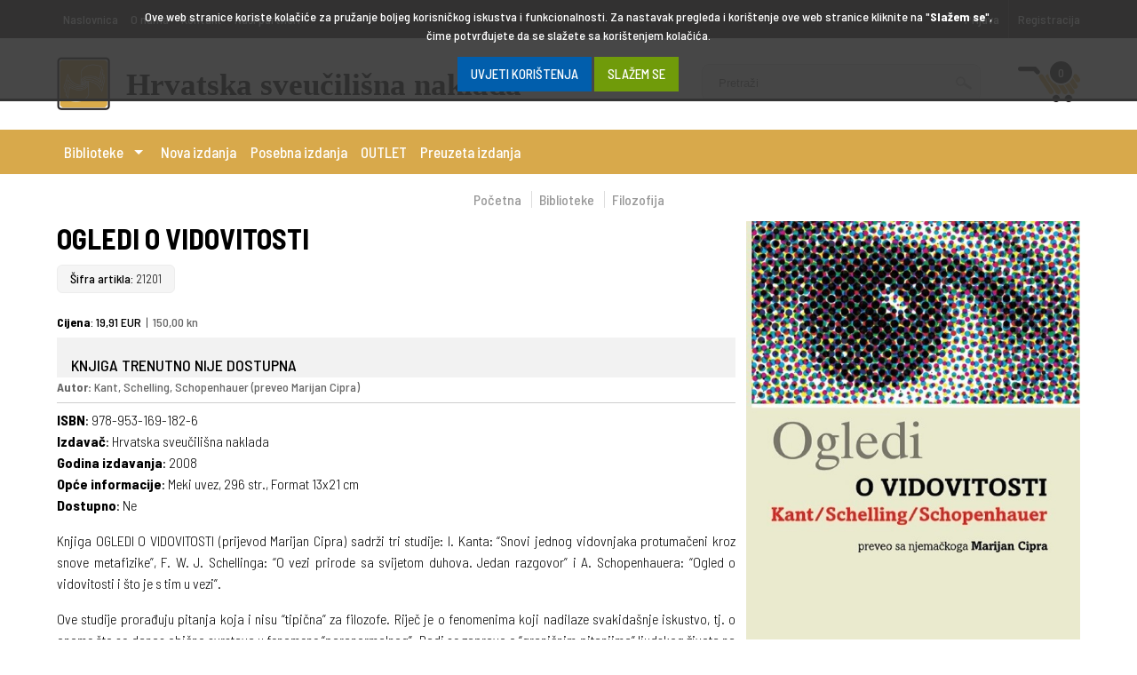

--- FILE ---
content_type: text/html; charset=utf-8
request_url: https://www.hsn.hr/product/146/ogledi-o-vidovitosti-kant-schelling-schopenhauer-preveo-marijan-cipra
body_size: 11493
content:


<!DOCTYPE html>
<html lang="hr">
<head>

    <!-- Google Tag Manager -->
    <script>(function(w,d,s,l,i){w[l]=w[l]||[];w[l].push({'gtm.start':
    new Date().getTime(),event:'gtm.js'});var f=d.getElementsByTagName(s)[0],
    j=d.createElement(s),dl=l!='dataLayer'?'&l='+l:'';j.async=true;j.src=
    'https://www.googletagmanager.com/gtm.js?id='+i+dl;f.parentNode.insertBefore(j,f);
    })(window,document,'script','dataLayer','GTM-KWTN8Q78');</script>
    <!-- End Google Tag Manager -->

    <script type="text/javascript">
        var siteUrl = "https://www.hsn.hr";
        var activeLanguage = "HR";
        var WSSettings = WSSettings || {};
        WSSettings.IsIndex = false;
    </script>
    <meta charset="utf-8">
    <meta name="viewport" content="width=device-width, initial-scale=1.0">
    <title>OGLEDI O VIDOVITOSTI, Kant, Schelling, Schopenhauer (preveo Marijan Cipra) | Hrvatska sveučilišna naklada</title>
    <meta name="description" content="Knjiga OGLEDI O VIDOVITOSTI (prijevod Marijan Cipra) sadrži tri studije: I. Kanta: “Snovi jednog vidovnjaka protumačeni kroz snove metafizike”, F. W. J. Schellinga: “O vezi prirode sa svijetom duhova. Jedan razgovor” i A. Schopenhauera: “Ogled o vidovitosti i što je s tim u vezi”.
Ove studije prorađuju pitanja koja i nisu “tipična” za filozofe. Riječ je o fenomenima koji nadilaze svakidašnje iskustvo, tj. o onome što se danas obično svrstava u fenomene “paranormalnog”. Radi se zapravo o “graničnim pitanjima” ljudskog života na koja još uvijek nema definitivnog odgovora, a pitanje je može li ih uopće i biti. No, budući da ovdje o tim fenomenima progovaraju filozofi, od interesa je nadasve vidjeti kako oni s filozofskog stajališta pristupaju sagledavanju tih fenomena.
Ciprina ideja da navedena tri klasika njemačke filozofije 18. i 19. stoljeća prevede s njemačkog izvornika i tako učini dostupnima hrvatskoj čitalačkoj publici ima svoje tematsko-filozofsko i aktualno duhovno opravdanje. Sva tri teksta bave se istom temom koju bi se neutralno možda najtočnije moglo odrediti kao vezu prirodnog i duhovnog svijeta. Ta je tema od pamtivijeka intrigirala ljudski duh na ovaj ili onaj način tako da se interes za nju javljao bilo u povodu nekog neobičnog događaja bilo objavljivanja specifičnih iskustava pojedinaca koji su to opisivali i priopćavali javnosti.
Kant u svojoj raspravi “Snovi jednog vidovnjaka” iz 1766. godine zaključuje kako odnos duše i tijela, odnosno duha i tijela izmiče čovjekovoj spoznaji. Dopuštajući da u prirodi djeluju sile koje nam nisu poznate, Kant drži da je o njima nepotrebno i suvišno raspravljati.

F. W. J. Schelling u svom spisu “O vezi prirode sa svijetom duhova. Jedan razgovor” polazi od pitanja o odnosu duše i tijela, od pitanja o mogućnosti kontakta s dušama umrlih, od pitanja o smrtnosti odnosno besmrtnosti duše.

A. Schopenhauera u svom spisu “Ogled o vidovnjaštvu i što je s tim u vezi” osvrće se na samom početku na Kantov spis “Snovi jednog vidovnjaka”, ističući kako mu je intencija da umjesto spiritualističkog pojašnjenja “paranormalnih” fenomena ponudi jedno idealističko pojašnjenje spomenutih fenomena.

Animalni magnetizam, vizije, budna sanjanja, somnambulizam, kontakt s duhovima itd. teme su za koje devetnaesto stoljeće pokazuje veliki interes. Schopenhauer iznosi pritom čitav niz konkretnih slučajeva vezanih uz te fenomene što ih preuzima iz njemu suvremene literature, a što potvrđuju tezu o aktualnosti te tamatike u njegovo vrijeme.
U sve tri studije radi se o neobično intrigantnim i za čovjeka svagda aktualnim pitanjima. Današnjoj, za sve alternativno i napose za sve duševno-duhovno new-ageovski senzibiliziranoj čitalačkoj publici ovi će tekstovi koji dotiču “rubna područja”, a potječu iz pera znamenitih mislilaca, biti itekako zanimljivi.">
    <meta name="keywords" content="">
    <meta name="author" content="www.webstudio.hr">
    <meta property="og:title" content="OGLEDI O VIDOVITOSTI"/>
        <meta property="og:type" content="Product"/>
        <meta property="og:url" content="https%3a%2f%2fwww.hsn.hr%2fproduct%2f146%2fogledi-o-vidovitosti-kant-schelling-schopenhauer-preveo-marijan-cipra"/>
        <meta property="og:image" content="https://www.hsn.hr/Repository/Images/Oglediovidovitosti_Mala.jpg"/>
        <meta property="og:site_name" content="https://www.hsn.hr"/>
        <meta property="og:description" content="Autor: Kant, Schelling, Schopenhauer (preveo Marijan Cipra)" />
    
    <link rel="apple-touch-icon" sizes="57x57" href="https://www.hsn.hr/layout/appleTouch-icon-57x57.png">
    <link rel="apple-touch-icon" sizes="72x72" href="https://www.hsn.hr/layout/appleTouch-icon-72x72.png">
    <link rel="apple-touch-icon" sizes="114x114" href="https://www.hsn.hr/layout/appleTouch-icon-114x114.png">
    <link rel="apple-touch-icon" sizes="144x144" href="https://www.hsn.hr/layout/appleTouch-icon-144x144.png">
    <link rel="shortcut icon" href="https://www.hsn.hr/favicon.ico">
    <link rel="icon" href="https://www.hsn.hr/favicon.ico">
    <link href="https://fonts.googleapis.com/css?family=Barlow+Semi+Condensed:300,500,700" rel="stylesheet">
    <link rel="stylesheet" href="https://www.hsn.hr/css/processed/v-636754463150926092/wstools.css" media="all">
    <link rel="stylesheet" href="https://www.hsn.hr/css/processed/v-638093941007600574/layout.css" media="all">
    <script type="text/javascript">
var Localizations = {SakrijOvuObavijest: "Sakrij ovu obavijest",NacinPrikazaJeUspjesnoPromijenjen: "Način prikaza je uspješno promijenjen",ProizvodJeUspjesnoDodanUKosaricu: "Knjiga je dodana u košaricu",KolicinaMoraBitiIspravnaCjelobrojnaVrijednost: "Količina mora biti ispravna cjelobrojna vrijednost",UnesiteIspravnuKolicinuZaOdabraniProizvod: "Unesite ispravnu količinu za odabranu knjigu",MolimoOdaberiteBojuZaProizvod: "Molimo odaberite boju za proizvod",DodanoKomada: "Dodano komada",Prijava: "Prijava",Nastavi: "Nastavi",Registracija: "Registracija",NoFacebookData: "Morate dopustiti pristup podacima kako bismo vas mogli registrirati",FBRegistrationSuccess: "Registracija putem Facebooka je uspješno izvršena",NoEmailFromExternalService: "Nismo dobili podatak o ispravnoj email adresi te se prijava ne može nastaviti",InvalidEmail: "Unesite ispravan e-mail",NoFacebook: "Dogodila se pogreška prilikom komunikacije s Facebookom, molimo osvježite stranicu i pokušajte ponovo",DosloJeDoGreskeProizvodNijeDodan: "Došlo je do pogreške, knjiga nije dodana u košaricu.",NemaRezultata: "Nema rezultata koji zadovoljavaju vaš kriterij pretrage",ZaKupnjuOdabraneKnjigeMorateBitiRegistriraniKorisnik: "Za kupnju ove knjige morate biti registrirani korisnik i prijaviti se u sustav",OdabranaKnjigaJeDostupnaSamoZa: "Odabrana knjiga je dostupna samo za korisnike koji su registrirani kao:",Ucenike: "UČENICI",Studente: "STUDENTI",Profesore: "PROFESORI",Komisiju: "KOMISIJA",Voditelje: "VODITELJI"};</script>


    <script src="https://www.hsn.hr/js/wstools.min.js"></script>
    <script src="https://www.hsn.hr/js/v-636797813913440836/jQSlider.js"></script>
    <script src="https://www.hsn.hr/js/v-636934301155630779/init.js"></script>
    <script src="https://www.hsn.hr/js/v-636930056255020366/wsFunctions.js"></script>
</head>
<body itemscope itemtype="http://schema.org/WebPage">

    <!-- Google Tag Manager (noscript) -->
    <noscript><iframe src="https://www.googletagmanager.com/ns.html?id=GTM-KWTN8Q78"
    height="0" width="0" style="display:none;visibility:hidden"></iframe></noscript>
    <!-- End Google Tag Manager (noscript) -->

    <form name="aspnetForm" method="post" action="/product/146/ogledi-o-vidovitosti-kant-schelling-schopenhauer-preveo-marijan-cipra" id="aspnetForm">
<div>
<input type="hidden" name="__EVENTTARGET" id="__EVENTTARGET" value="" />
<input type="hidden" name="__EVENTARGUMENT" id="__EVENTARGUMENT" value="" />
<input type="hidden" name="WEBSTUDIO_VIEWSTATE" id="WEBSTUDIO_VIEWSTATE" value="4866d165-5fb8-414f-9ba6-92c2e677c5b7" />
<input type="hidden" name="__VIEWSTATE" id="__VIEWSTATE" value="" />
</div>

<script type="text/javascript">
//<![CDATA[
var theForm = document.forms['aspnetForm'];
function __doPostBack(eventTarget, eventArgument) {
    if (!theForm.onsubmit || (theForm.onsubmit() != false)) {
        theForm.__EVENTTARGET.value = eventTarget;
        theForm.__EVENTARGUMENT.value = eventArgument;
        theForm.submit();
    }
}
//]]>
</script>


<script src="/WebResource.axd?d=xaimcR_AeD8dKf9dRUtexTI8C9b_hqAttFmEkmea2ZVqTwMbJ6I45IUfZirej6P68u8ppU6tPGWTHfHnWsg9wDvEV0d6i09KJFkWxWfhVh41&amp;t=638901845280000000" type="text/javascript"></script>

<div>

	<input type="hidden" name="__SCROLLPOSITIONX" id="__SCROLLPOSITIONX" value="0" />
	<input type="hidden" name="__SCROLLPOSITIONY" id="__SCROLLPOSITIONY" value="0" />
	<input type="hidden" name="__EVENTVALIDATION" id="__EVENTVALIDATION" value="/wEdAAWvVXD1oYELeveMr0vHCmYP04mw/GrfRYKay6FoLVFv4/TzKtQodu3U9aKK1fXbRC0SigFxV1uXe4RBpNXML/R6qXc5Q7K+PXyi/enKG/02shzXD3o5yHHLnv4brJHnPUQZPm3cjFhBHBhRUr6xsxf6" />
</div>
	<div class="loader"><div class="sk-spinner sk-spinner-rotating-plane"></div></div>
<div class="siteWrapper">
<div class="siteCanvas">
        <div id="headerWrapper">
            
            <div class="top-header">
                <div class="container group">

                    <nav id="topNav" class="group">
<div class="goMobile-btn">Izbornik</div>
<ul itemscope itemtype="http://schema.org/SiteNavigationElement" class="sf-menu sf-arrows">
<li><a href="/index.aspx?l=HR" itemprop="url"><span itemprop="name">Naslovnica</span></a>
</li>
<li><a href="https://www.hsn.hr/cd/13/povijesni-pregled-razvoja-hrvatske-sveucilisne-naklade" itemprop="url"><span itemprop="name">O nama</span></a>
</li>
<li><a href="https://www.hsn.hr/cd/8/kontakt-informacije" itemprop="url"><span itemprop="name">Kontakt</span></a>
</li>
<li><a href="https://www.hsn.hr/cd/217/nasi-partneri" itemprop="url"><span itemprop="name">Naši partneri</span></a>
</li>
</ul>
</nav>


                    <ul id="userLoginAndDataArea" class="userArea">
                        
                        <li><a href="https://www.hsn.hr/login.aspx?l=HR">Prijava</a></li>
                        <li class="last"><a id="ctl00_goToRegister" href="javascript:__doPostBack(&#39;ctl00$goToRegister&#39;,&#39;&#39;)"><i class="fas fa-sign-in-alt"></i> Registracija</a></li>

                        
                    </ul>
                </div>
            </div>
            <header itemscope itemtype="http://schema.org/WPHeader" class="group">
                

                <div class="logo-holder" itemscope itemtype="http://schema.org/LocalBusiness">
                    <meta itemprop="name" content="Hrvatska sveučilišna naklada">
                    <meta itemprop="legalName" content="Legal name">
                    <meta itemprop="email" content="prodaja@hsn.hr">
                    <meta itemprop="telephone" content="+385 1 6111 240">
                    <meta itemprop="address" content=" Ulica Grada Vukovara 68, 10 000 Zagreb ">
                    <meta itemprop="founder" content="Utemeljitelj">
                    <a itemprop="url" href="https://www.hsn.hr/index.aspx?l=HR" id="logo" title="Hrvatska sveučilišna naklada">
                        <img itemprop="logo" src="https://www.hsn.hr/layout/logo.png" alt="Hrvatska sveučilišna naklada"></a>
                    <h2>Hrvatska sveučilišna naklada</h2>
                </div>
                <fieldset class="searchBox">
                    <input type="text" value="Pretraži" id="sch" class="txtBox searchTextBox" name="sch"/>
                    <input  type="button" name="imageField" id="imageField" class="btn btnDoSearch" value="Pretraži" title="Pretraži" />
                </fieldset>
                <div id="shoppingCartRender">
                    <a href="https://www.hsn.hr/ShoppingCart.aspx?l=HR" class="basket" title="Vaša košarica">
<span><em>0</em></span>
<span><em>0,00</em> EUR</span>
</a>

                </div>

            </header>
            <div class="ws-topNavWrapper">
<nav class="ws-topNav group">
<div class="menuToggler"><span class="desktop">Kategorije</span><span class="mobile"></span></div>
<div class="menuWrapper group">
<ul class="ws-menu">

                                <li id="productGroup-4"> 
                                <a href="#" class="megaMenuToggler">Biblioteke</a> <span class="toggleNextMenu"></span><div class="megaMenu group">
<div class="section">
<div class="megaMenuCol">
                                                <h2 class="megaMenuColTitle"><a href="https://www.hsn.hr/list/29/hrvatski-jezik">Hrvatski jezik</a></h2></div>
<div class="megaMenuCol">
                                                <h2 class="megaMenuColTitle"><a href="https://www.hsn.hr/list/25/udzbenici-prirucnici">Udžbenici/priručnici</a></h2></div>
<div class="megaMenuCol">
                                                <h2 class="megaMenuColTitle"><a href="https://www.hsn.hr/list/27/gradevinarstvo">Građevinarstvo</a></h2></div>
</div><div class="section">
<div class="megaMenuCol">
                                                <h2 class="megaMenuColTitle"><a href="https://www.hsn.hr/list/28/forenzika">Forenzika</a></h2></div>
<div class="megaMenuCol">
                                                <h2 class="megaMenuColTitle"><a href="https://www.hsn.hr/list/26/logika">Logika</a></h2></div>
<div class="megaMenuCol">
                                                <h2 class="megaMenuColTitle"><a href="https://www.hsn.hr/list/24/sociologija">Sociologija</a></h2></div>
</div><div class="section">
<div class="megaMenuCol">
                                                <h2 class="megaMenuColTitle"><a href="https://www.hsn.hr/list/21/filozofija">Filozofija</a></h2></div>
<div class="megaMenuCol">
                                                <h2 class="megaMenuColTitle"><a href="https://www.hsn.hr/list/23/portreti">Portreti</a></h2></div>
<div class="megaMenuCol">
                                                <h2 class="megaMenuColTitle"><a href="https://www.hsn.hr/list/22/svjedoci-povijesti">Svjedoci povijesti</a></h2></div>
</div><div class="section">
<div class="megaMenuCol">
                                                <h2 class="megaMenuColTitle"><a href="https://www.hsn.hr/list/20/hrvatska-u-ratu">Hrvatska u ratu</a></h2></div>
<div class="megaMenuCol">
                                                <h2 class="megaMenuColTitle"><a href="https://www.hsn.hr/list/445/biblioteka-l">Biblioteka L</a></h2></div>
<div class="megaMenuCol">
                                                <h2 class="megaMenuColTitle"><a href="https://www.hsn.hr/list/484/biblioteka-adu">Biblioteka ADU</a></h2></div>
</div><div class="section">
</div></div>
            
                                </li>
                                <li id="productGroup-5"> 
                                <a href="https://www.hsn.hr/list/5/nova-izdanja" class="megaMenuToggler">Nova izdanja</a>             
                                </li>
                                <li id="productGroup-6"> 
                                <a href="https://www.hsn.hr/list/6/posebna-izdanja" class="megaMenuToggler">Posebna izdanja</a>             
                                </li>
                                <li id="productGroup-14"> 
                                <a href="https://www.hsn.hr/list/14/outlet" class="megaMenuToggler">OUTLET</a>             
                                </li>
                                <li id="productGroup-438"> 
                                <a href="https://www.hsn.hr/list/438/preuzeta-izdanja" class="megaMenuToggler">Preuzeta izdanja</a>             
                                </li></ul>
</div>
</nav>
</div>


        </div>
        <div id="contentWrapper">
            
            


            
            
            

            <div id="content">
                <div class="section group">
                    <!--            <div class="col span_1_of_5">
                
               --> <!--



               
                <input type="hidden" name="ctl00$hfUserRoleType" id="ctl00_hfUserRoleType" />
           
                
                <input id="txtUserRoleType" type="hidden" value="" />


                
            </div>-->
                    <section>
                        <div class="breadcrumbs">
<ul>
<li itemprop="breadcrumb"><a href="https://www.hsn.hr/Index.aspx?l=HR">Početna</a></li>
<li itemprop="breadcrumb"><a href="#">Biblioteke</a></li>
<li itemprop="breadcrumb"><a href="https://www.hsn.hr/list/21/filozofija">Filozofija</a></li>
<li class="last" itemprop="breadcrumb">OGLEDI O VIDOVITOSTI</li>
</ul>
<div class="clearer"></div></div>

                        
                        
    <input type="hidden" id="hfGroupId" value="21" />
    <section class="group">
<div class="col span_2_of_3 productDetails" itemscope itemtype="http://schema.org/Product">
<h1 class="sectionTitle"><span itemprop="name">OGLEDI O VIDOVITOSTI</span><span class="productCode">Šifra artikla: <span itemprop="productID">21201</span></span></h1>
<ul class="productTags">
</ul>
<ul class="prices regular listPrices" itemtype="http://schema.org/Offer" itemscope="" itemprop="offers">
<li><strong>Cijena</strong>: <em itemprop="price">19,91</em> EUR<span class="euroPrice">150,00 kn</span></li>
</ul>
<p class="notAvailable">KNJIGA TRENUTNO NIJE DOSTUPNA</a></p>
<p class="shortDesc" itemprop="description"><strong>Autor:</strong> Kant, Schelling, Schopenhauer (preveo Marijan Cipra)</p>
<div class="wysiwyg longDesc"><p><strong>ISBN</strong>: 978-953-169-182-6<br>
<strong>Izdavač</strong>: Hrvatska sveučilišna naklada<br>
<strong>Godina izdavanja</strong>: 2008<br>
<strong>Opće informacije</strong>: Meki uvez, 296 str., Format 13x21 cm<br>
<strong>Dostupno</strong>: Ne<br>
</p><p style="text-align: justify;">Knjiga OGLEDI O VIDOVITOSTI (prijevod Marijan Cipra) sadrži tri studije: I. Kanta: &ldquo;Snovi jednog vidovnjaka protumačeni kroz snove metafizike&rdquo;, F. W. J. Schellinga: &ldquo;O vezi prirode sa svijetom duhova. Jedan razgovor&rdquo; i A. Schopenhauera: &ldquo;Ogled o vidovitosti i &scaron;to je s tim u vezi&rdquo;.</p>

<p style="text-align: justify;">Ove studije prorađuju pitanja koja i nisu &ldquo;tipična&rdquo; za filozofe. Riječ je o fenomenima koji nadilaze svakida&scaron;nje iskustvo, tj. o onome &scaron;to se danas obično svrstava u fenomene &ldquo;paranormalnog&rdquo;. Radi se zapravo o &ldquo;graničnim pitanjima&rdquo; ljudskog života na koja jo&scaron; uvijek nema definitivnog odgovora, a pitanje je može li ih uopće i biti. No, budući da ovdje o tim fenomenima progovaraju filozofi, od interesa je nadasve vidjeti kako oni s filozofskog stajali&scaron;ta pristupaju sagledavanju tih fenomena.</p>

<p style="text-align: justify;">Ciprina ideja da navedena tri klasika njemačke filozofije 18. i 19. stoljeća prevede s njemačkog izvornika i tako učini dostupnima hrvatskoj čitalačkoj publici ima svoje tematsko-filozofsko i aktualno duhovno opravdanje. Sva tri teksta bave se istom temom koju bi se neutralno možda najtočnije moglo odrediti kao vezu prirodnog i duhovnog svijeta. Ta je tema od pamtivijeka intrigirala ljudski duh na ovaj ili onaj način tako da se interes za nju javljao bilo u povodu nekog neobičnog događaja bilo objavljivanja specifičnih iskustava pojedinaca koji su to opisivali i priopćavali javnosti.</p>

<p style="text-align: justify;">Kant u svojoj raspravi &ldquo;Snovi jednog vidovnjaka&rdquo; iz 1766. godine zaključuje kako odnos du&scaron;e i tijela, odnosno duha i tijela izmiče čovjekovoj spoznaji. Dopu&scaron;tajući da u prirodi djeluju sile koje nam nisu poznate, Kant drži da je o njima nepotrebno i suvi&scaron;no raspravljati.</p>

<p style="text-align: justify;">F. W. J. Schelling u svom spisu &ldquo;O vezi prirode sa svijetom duhova. Jedan razgovor&rdquo; polazi od pitanja o odnosu du&scaron;e i tijela, od pitanja o mogućnosti kontakta s du&scaron;ama umrlih, od pitanja o smrtnosti odnosno besmrtnosti du&scaron;e.</p>

<p style="text-align: justify;">A. Schopenhauera u svom spisu &ldquo;Ogled o vidovnja&scaron;tvu i &scaron;to je s tim u vezi&rdquo; osvrće se na samom početku na Kantov spis &ldquo;Snovi jednog vidovnjaka&rdquo;, ističući kako mu je intencija da umjesto <strong>spiritualističkog</strong> poja&scaron;njenja &ldquo;paranormalnih&rdquo; fenomena ponudi jedno <strong>idealističko</strong> poja&scaron;njenje spomenutih fenomena.</p>

<p style="text-align: justify;">Animalni magnetizam, vizije, budna sanjanja, somnambulizam, kontakt s duhovima itd. teme su za koje devetnaesto stoljeće pokazuje veliki interes. Schopenhauer iznosi pritom čitav niz konkretnih slučajeva vezanih uz te fenomene &scaron;to ih preuzima iz njemu suvremene literature, a &scaron;to potvrđuju tezu o aktualnosti te tamatike u njegovo vrijeme.</p>

<p style="text-align: justify;">U sve tri studije radi se o neobično intrigantnim i za čovjeka svagda aktualnim pitanjima. Dana&scaron;njoj, za sve alternativno i napose za sve du&scaron;evno-duhovno new-ageovski senzibiliziranoj čitalačkoj publici ovi će tekstovi koji dotiču &ldquo;rubna područja&rdquo;, a potječu iz pera znamenitih mislilaca, biti itekako zanimljivi.</p>
</div>
<p class="getInTouch"><a class="button blue" title="Pošaljite upit za ovu knjigu" href="https://www.hsn.hr/productQuery/146/ogledi-o-vidovitosti-kant-schelling-schopenhauer-preveo-marijan-cipra">Pošaljite upit za ovu knjigu</a></p>
</div>
<div class="col span_1_of_3 productGallery">
<div class="productGalleryWrapper">
<ul itemscope itemtype="http://schema.org/ImageGallery">
<li>
<a href="https://www.hsn.hr/Repository/Images/Oglediovidovitosti_Mala.jpg" title="Ogledi  o  vidovitosti" class="magnificPopupGallery" itemprop="url" class="active">
                <meta itemprop="name" content="Ogledi  o  vidovitosti"><img src="https://www.hsn.hr/Repository/Images/Oglediovidovitosti_Mala.jpg" alt="Ogledi  o  vidovitosti" itemprop="thumbnailUrl"></a>
</li>
</ul>
</div>
</div>
</section>


                    </section>
                </div>

            </div>
        </div>
      
        

        
        

            <div class="container group footer-info">

                <div class="newsletterWrapper">
                    <div class="container">
                        <h3>Prijava na newsletter</h3>
                        <p>Hrvatska sveučilišna naklada periodično šalje obavijesti o popustima i akcijama te novostima u svojoj ponudi u vidu newslettera</p>
                        <p class="buttons">
                            <a class="button green" href="https://www.hsn.hr/Newsletter/ConfirmNewsletter.aspx">Prijavi se</a>
                        </p>
                    </div>
                </div>

                <div class="paymentMethod">
                    <div class="container">
                        <h3>Način plaćanja</h3>
                        <div class="section group wsPay">
                            <a title="WSpay" target="_blank" href="https://www.wspay.info/">
                                <img width="106" height="50" alt="WSpay" src="https://www.wspay.info/payment-info/wsPayLogo-106x50.gif">
                            </a>
                            <a title="American Express" target="_blank" href="http://www.americanexpress.hr/">
                                <img src="https://www.wspay.info/payment-info/AmericanExpress50.jpg" alt="American Express" width="62" height="50">
                            </a>
                            <a title="Visa" target="_blank" href="http://www.visa.com.hr/">
                                <img src="https://www.wspay.info/payment-info/Visa50.gif" alt="Visa" width="80" height="50">
                            </a>
                            <a title="MasterCard" target="_blank" href="http://www.mastercard.com/hr/">
                                <img src="https://www.wspay.info/payment-info/MasterCard50.gif" alt="MasterCard" width="80" height="50">
                            </a>
                            <a title="Maestro" target="_blank" href="http://www.maestrocard.com/hr/">
                                <img src="https://www.wspay.info/payment-info/maestro50.gif" alt="Maestro" width="80" height="50">
                            </a>
                            <a title="American Express &ndash; Jamstvo sigurne online kupnje" href="http://www.americanexpress.hr/webtrgovina/Jamstvo_sigurne_online_kupnje.html" target="_blank">
                                <img width="111" height="46" alt="American Express - jamstvo sigurne online kupnje" src="https://www.wspay.info/payment-info/SafeKey50.png">
                            </a>
                            <a title="MasterCard SecureCode™" href="https://www.mastercard.us/en-us.html" target="_blank">
                                <img width="104" height="56" alt="Mastercard Securecode" src="https://www.wspay.info/payment-info/mastercard-identity-check.png">
                            </a>
                            <a title="Verified By Visa" href="http://www.pbzcard.hr/media/53827/vbv_hr.html" target="_blank">
                                <img width="83" height="62" alt="Verified By Visa" src="https://www.wspay.info/payment-info/verified_by_visa.jpg">
                            </a>
                        </div>
                    </div>
                </div>

                <div class="deliveryMethod">
                    <div class="container">
                        <h3>Besplatna dostava</h3>
                        <div class="section group">
                            <span class="icons"><img src="/layout/deliveryIcons.png" alt="Dostava"></span><p>Za pošiljke vrijednosti do 300 kn (39,82 EUR) troškovi dostave naručene robe naplaćuju se iznosom od 25,00 kn (3,32 EUR).</p><p>Za pošiljke vrijednosti <u>preko 300 kn (39,82 EUR)</u> dostava <strong>JE BESPLATNA</strong>.</p><p><a href="/fl/9/opci-uvjeti-poslovanja">Uvjeti dostave</a></p>
                        </div>
                    </div>
                </div>

            </div>

            <div class="fixed-rate"><p>Tečaj €/kn: 7,53450</p></div>

            <footer itemscope itemtype="http://schema.org/WPFooter">
                <div class="container">
                    <ol>
<li><a href="https://www.hsn.hr/fl/9/opci-uvjeti-poslovanja">Opći uvjeti poslovanja</a></li>
<li><a href="https://www.hsn.hr/fl/388/opci-uvjeti-privatnosti">Opći uvjeti privatnosti</a></li>
<li><a href="/cd/8/kontakt-informacije">Kontakt</a></li>
</ol>

                </div>
                <div class="sub-footer">
                    <div class="container group">
                        <p id="footerSig">&copy; <strong>Hrvatska sveučilišna naklada</strong> 2025. <i>Sva prava pridržana.</i></p>

                        <p id="author"><a href="https://www.kupujonline.com" target="_blank" title="Kupuj Online">Kupuj Online</a></p>
                    </div>
                </div>
            </footer>
    
    </div>
</div>
<div id="messageToShow" class="notification hide"></div>

<div class="notification hide" id="notify_newsletter">
    <div class="wysiwyg">
        <p id="newsletterMessagePlaceHolder"></p>
    </div>
    <div class="buttons"><a class="button green close">Sakrij ovu obavijest</a></div>
</div>

<div class="notification hide" id="notify_search">
    <div class="wysiwyg">
        <p>Rezultati pretrage za pojam <strong class="searchQuery"></strong>: <strong class="searchNumberOfResults"></strong> rezultata.</p>
    </div>
    <div class="buttons"><a class="button green close">Sakrij ovu obavijest</a></div>
</div>

<div class="notification cookie hide" id="notify_cookie">
    <div class="wysiwyg">
        <p>Ove web stranice koriste kolačiće za pružanje boljeg korisničkog iskustva i funkcionalnosti. Za nastavak pregleda i korištenje ove web stranice kliknite na "<strong>Slažem se</strong>", čime potvrđujete da se slažete sa korištenjem kolačića. </p>
    </div>
    <div class="buttons"><a class="button blue close" href="#">Uvjeti korištenja</a> <a class="button green close">SLAŽEM SE</a></div>
</div>

<div class="notification hide" id="notify_basket">
    
    <div class="wysiwyg classicMessage">
        <p>Knjiga <strong id="notifyProductName"></strong>(Kom: <span id="notifyProductQuantity"></span>) je dodana u košaricu.</p>
    </div>
    <div class="buttons">
        <a class="displayBasketButton button green" href="https://www.hsn.hr/ShoppingCart.aspx?l=HR">Pregledaj košaricu</a>
        <a class="button blue close">Sakrij ovu obavijest</a>
    </div>
</div>
<div id="PreviousOrdersCheck" class="cancel-order-popup mfp-hide">
    <p id="ctl00_orderNote" class="note"></p>
    <a id="ctl00_btnNewOrder" class="button red" href="javascript:__doPostBack(&#39;ctl00$btnNewOrder&#39;,&#39;&#39;)"></a>
    <a id="ctl00_btnContinueOrder" class="button blue" href="javascript:__doPostBack(&#39;ctl00$btnContinueOrder&#39;,&#39;&#39;)"></a>
    <p><a href="#" class="closePopUp">Zatvori</a></p>
</div>
<script type="text/javascript">
    $(document).ready(function () {
        if ('false' == 'true') {
            $.magnificPopup.open({
                items: {
                    src: '#PreviousOrdersCheck',
                    type: 'inline'
                },

                showCloseBtn: false
            });
        }
    });

</script>


<script type="text/javascript">
//<![CDATA[

theForm.oldSubmit = theForm.submit;
theForm.submit = WebForm_SaveScrollPositionSubmit;

theForm.oldOnSubmit = theForm.onsubmit;
theForm.onsubmit = WebForm_SaveScrollPositionOnSubmit;
//]]>
</script>
</form>
</body>
</html>

--- FILE ---
content_type: text/css
request_url: https://www.hsn.hr/css/processed/v-638093941007600574/layout.css
body_size: 22370
content:
@import url('https://fonts.googleapis.com/css?family=Barlow+Semi+Condensed:300,500,700&subset=latin-ext'); .screenResolution { position: fixed; bottom: 10px; left: 10px; width: 80px; text-align: center; font-weight: 500; font-size: 0.875em; background: #ff0000; color: #fff; padding: 0.5em; } .floatedButtons .sendInquiry { display: none; } body, html { height: 100%; } body { font-family: 'Barlow Semi Condensed', sans-serif; font-size: 100%; line-height: 1.5; font-weight: 500; color: #000; background-color: #FFFFFF; } a { -webkit-transition: all 0.3s ease; -moz-transition: all 0.3s ease; -o-transition: all 0.3s ease; transition: all 0.3s ease; text-decoration: none; } a:link { color: #E50004; } a:visited { color: #7B7B7B; } a:hover { outline: 0; color: #3a3a3a; } a:active { outline: 0; color: #E50004; } img { border: 0; width: auto; max-width: 100%; height: auto; } object, video, embed { max-width: 100%; height: auto; } .section-title { text-align: center; margin: 0 auto; padding: 0.5em 0; color: #2B2524; font-size: 2em; position: relative; } .section-title:before { content: ""; width: 40%; background: #2B2524; height: 1px; position: absolute; top: 52%; left: 0; margin-right: 2%; } .section-title:after { content: ""; width: 40%; background: #2B2524; height: 1px; position: absolute; top: 52%; right: 0; margin-left: 2%; } img { -webkit-transition: all 0.5s linear; -moz-transition: all 0.5s linear; -o-transition: all 0.5s linear; transition: all 0.5s linear; transform: scale(1); -o-transform: scale(1); -moz-transform: scale(1); -webkit-transform: scale(1); -ms-transform: scale(1); } .section-link { clear: both; display: block; padding: 2em 0 0; text-align: center; } .section-link a { color: #999; } .item_img { font-size: 0; line-height: 0; position: relative; } .item_img a { position: relative; display: inline-block; max-width: 100%; overflow: hidden; } .item_img a:before, .item_img a:after { content: ""; opacity: 0; pointer-events: none; z-index: 3; position: absolute; -webkit-box-sizing: border-box; -moz-box-sizing: border-box; box-sizing: border-box; -webkit-transition: all 0.5s ease; -moz-transition: all 0.5s ease; -o-transition: all 0.5s ease; transition: all 0.5s ease; -webkit-box-shadow: none; -moz-box-shadow: none; box-shadow: none; } .item_img a:before { top: 0px; left: 0px; right: 100%; bottom: 100%; border-top: 10px solid; border-left: 10px solid; } .item_img a:after { left: 100%; top: 100%; bottom: 0px; right: 0px; border-bottom: 10px solid; border-right: 10px solid; } .item_img a img { opacity: 0.9; } .item_img a:hover img, .item_img a:hover .BWfade { transform: scale(1.1); opacity: 1; } .item_img a:hover img { transform: scale(1.1) !important; -o-transform: scale(1.1) !important; -moz-transform: scale(1.1) !important; -webkit-transform: scale(1.1) !important; -ms-transform: scale(1.1) !important; opacity: 1 !important; } .item_img a:hover:before { opacity: 1; bottom: 0px; right: 0px; } .item_img a:hover:after { opacity: 1; top: 0px; left: 0px; } .item_img a:before, .item_img a:after, .item_img:after { border-color: #D8A94B; } .newsletterWrapper, .paymentMethod, .deliveryMethod { padding: 2em 0; } .deliveryMethod { background: #f5f5f5; } .newsletterWrapper h3, .paymentMethod h3, .deliveryMethod h3 { margin: 0 auto 0.2em; padding: 0; color: #2B2524; font-weight: 600; font-size: 2em; text-transform: uppercase; } .deliveryMethod .icons { float: right; width: 100px; margin-left: 1em; } .newsletterWrapper p, .paymentMethod p, .deliveryMethod p { font-size: 1.1em; font-weight: 300; margin-bottom: 1em; } .ShoppingCart .cancelOrder, .ShoppingCart .cartProceedToCheckout { font-size: 1em; font-weight: 700; padding: 1em 1.5em; border-radius: 8px; } .ShoppingCart .cancelOrder { color: #999999 !important; background: #DDDDDD !important; } .ShoppingCart .cartProceedToCheckout { background: #D8A94B !important; } .cancel-order-popup .note { font-size: 1.125em; color: #ffffff; margin: 0 auto 0.5em; } .cancel-order-popup .button { min-height: 50px; } .cancel-order-popup .button.blue { line-height: 50px; } .fixed-rate { font-size: 1.625rem; text-align: center; padding: 1.25rem 0 .25rem; margin: 0 auto; display: block; } .sf-menu, .sf-menu * { margin: 0 auto; padding: 0; list-style: none; } .sf-menu li { position: relative; } .sf-menu ul { position: absolute; display: none; top: 100%; left: 0; z-index: 100000; } .sf-menu .flyOutLeft ul { right: 0 !important; left: auto; } .vendor-ie-7 .sf-menu .flyOutLeft ul { left: inherit !important; } .sf-menu>li { float: left; } .sf-menu li:hover>ul, .sf-menu li.sfHover>ul { display: block; } .sf-menu a { display: block; position: relative; } .sf-menu ul ul { top: 0; left: 12em; } .sf-menu .flyOutLeft ul ul { top: 0; left: -24em; } .sf-menu { padding: 0; } .sf-menu ul { box-shadow: 2px 2px 6px rgba(0, 0, 0, .2); width: 12em; } .sf-menu ul>li:first-child {} .sf-menu ul>li:last-child {} .vendor-ie-11 .sf-menu ul>li:first-child { margin-bottom: -1px; } .vendor-ie-11 .sf-menu ul>li:last-child { margin-top: -1px; } .sf-menu a { padding: 0.8em 0.5em; text-decoration: none; zoom: 1; text-align: left; font-size: 0.875em; } .sf-menu a:link, .sf-menu a:visited { color: #ffffff; } .sf-menu a:hover, .sf-menu a:active { color: #FFFFFF; } .vendor-ie-7 .sf-menu a, .vendor-ie-7 .sf-menu ul a:hover { background: #CECECE; } .vendor-ie-7 .sf-menu ul a, .vendor-ie-7 .sf-menu a:hover { background: #CECECE; } .sf-menu li { background: #CECECE; } .sf-menu>li { background: none; } .sf-menu ul li { background: #2B2524; border-radius: 0; } .sf-menu ul ul li { background: #2B2524; } .sf-menu li:hover, .sf-menu li.sfHover { background: #D8A94B; } .sf-arrows .sf-with-ul { padding-right: 2.5em; } .sf-arrows .flyOutLeft ul .sf-with-ul { padding-left: 2.5em; padding-right: 1em; } .vendor-ie-7 .sf-arrows a.sf-with-ul { padding-right: 1em; padding-left: 1em; } .sf-arrows .sf-with-ul:after { content: ''; position: absolute; top: 50%; right: 1em; margin-top: -3px; height: 0; width: 0; border: 5px solid transparent; border-top-color: #ffffff; } .sf-arrows>li>.sf-with-ul:focus:after, .sf-arrows>li:hover>.sf-with-ul:after, .sf-arrows>.sfHover>.sf-with-ul:after { border-top-color: #FFFFFF; } .sf-arrows ul .sf-with-ul:after { margin-top: -5px; margin-right: -3px; border-color: transparent; border-left-color: #000000; } .sf-arrows ul li>.sf-with-ul:focus:after, .sf-arrows ul li:hover>.sf-with-ul:after, .sf-arrows ul .sfHover>.sf-with-ul:after { border-left-color: #FFFFFF; } .sf-arrows .flyOutLeft ul .sf-with-ul:after { margin-left: -3px; left: 1em; border-color: transparent; border-right-color: #000000; } .sf-arrows .flyOutLeft ul li>.sf-with-ul:focus:after, .sf-arrows .flyOutLeft ul li:hover>.sf-with-ul:after, .sf-arrows .flyOutLeft ul .sfHover>.sf-with-ul:after { border-right-color: #FFFFFF; border-left-color: transparent; } .goMobile-btn { display: none; font-weight: bold; cursor: pointer; padding: 0; float: left; margin-left: 0; background: #111111 url(https://www.hsn.hr/layout/menuTogglerIcons.png?v-638093941007600574) no-repeat 0px 0px; color: #000000; position: absolute; top: 0; right: 0; width: 43px; height: 43px; text-indent: -999em; } .goMobile-btn.active { background-position: left -43px; } .goMobile-btn:hover { -webkit-transition: all 0.5s ease; -moz-transition: all 0.5s ease; -ms-transition: all 0.5s ease; -o-transition: all 0.5s ease; transition: all 0.5s ease; } .goMobile-subArrow { display: none; } .siteWrapper { position: relative; overflow: hidden; overflow-y: auto; width: 100%; height: 100%; } .siteCanvas { width: 100%; height: 100%; position: relative; -moz-transform: translateX(0); -ms-transform: translateX(0); -o-transform: translateX(0); -webkit-transform: translateX(0); transform: translateX(0); -moz-transition: 300ms ease all; -ms-transition: 300ms ease all; -o-transition: 300ms ease all; -webkit-transition: 300ms ease all; transition: 300ms ease all; } .siteWrapper.show-nav .siteCanvas { -moz-transform: translateX(300px); -ms-transform: translateX(300px); -o-transform: translateX(300px); -webkit-transform: translateX(300px); transform: translateX(300px); } .ws-topNavWrapper { background: #D8A94B; } .ws-topNav { position: relative; } .menuToggler { display: block; float: left; } .menuToggler .desktop { display: none; background-color: #CC0000; color: #ffffff; padding: 0.5em; cursor: pointer; } .menuToggler .mobile { display: none; background: #D8A94B url(https://www.hsn.hr/layout/menuTogglerIcons.png?v-638093941007600574) no-repeat 0px 0px; color: #ffffff; width: 43px; height: 43px; cursor: pointer; } .menuToggler .mobile.active { background-position: 0 -43px; } .ws-menu, .ws-menu * { margin: 0; padding: 0; list-style: none; } .ws-menu { width: 100%; font-size: 0.8755em; line-height: 1; } .ws-menu .megaMenu { display: none; position: absolute; top: 100%; left: 0; z-index: 10000000; width: 100%; box-shadow: 2px 2px 6px rgba(0, 0, 0, .2); background-color: #ffffff; } .ws-menu .megaMenu.active { display: block; } .ws-menu>li { float: left; } .ws-menu>li>a { display: block; position: relative; padding: 1em 0.5em; text-decoration: none; font-size: 1.2em; font-weight: 400; } .ws-menu>li>a .productCount { position: absolute; top: 0; right: 2em; bottom: 0; display: none; border-left: solid 1px #5ea2e1; text-align: right; min-width: 35px; visibility: hidden; padding-top: 0.8em; } .ws-menu>li>a.hasProductCount:hover .productCount, .ws-menu>li>a.hasProductCount .productCount.active { visibility: visible; } .ws-menu .megaMenu .menuDescription { padding: 1em; border-bottom: solid 1px #dddddd; line-height: 1.4; } .ws-menu .megaMenu .menuDescription.fullWidth .col { float: none; clear: both; } .ws-menu .megaMenu .menuDescription.fullWidth .span_1_of_2 { width: 100%; margin: 0 0 1em 0; } .ws-menu .megaMenu .menuDescription .menuBanner { display: block; border-radius: 4px; overflow: hidden; } .ws-menu .megaMenu .menuDescription .menuBanner img { display: block; width: 100%; } .ws-menu .megaMenu .menuDescription.wysiwyg h2 { font-size: 2em; font-weight: 700; text-align: center; margin: 0 auto 0.5em; color: #2B2524; } .ws-menu .megaMenu .menuDescription.wysiwyg p { font-size: 1.125em; font-weight: 300; text-align: center; margin: 0 0 0.5em; } .ws-menu .megaMenu .megaMenuCol { width: 33.3333%; padding: 0.5em 0.5em 0; border-right: solid 1px #cccccc; display: table-cell; height: 100%; } .ws-menu .megaMenu .section .megaMenuCol:last-child { border-right: none; } .ws-menu .megaMenu .megaMenuColTitle { position: relative; } .ws-menu .megaMenu .megaMenuColTitle a { display: block; margin: -0.5em -0.5em 0; padding: 0.5em 1em; background-color: #eeeeee; } .ws-menu .megaMenu .megaMenuColTitle a .productCount { position: absolute; top: 0; right: 2em; border-left: solid 1px #cccccc; text-align: left; min-width: 35px; margin-top: 0.5em; padding-left: 3px; font-size: 0.9285em; font-weight: normal; } .ws-menu .megaMenu .section { border-bottom: solid 1px #dddddd; display: table; width: 100%; height: 100%; } .ws-menu .megaMenu .section:last-child { border-bottom: none; } .ws-menu a:link, .ws-menu a:visited { color: #ffffff; } .ws-menu a:hover { color: #585858; } .ws-menu a:active { color: #585858; } .ws-menu .megaMenu a:link, .ws-menu .megaMenu a:visited { color: #2f80c2; } .ws-menu .megaMenu a:hover { color: #CC0000; } .ws-menu .megaMenu a:active { color: #CC0000; } .ws-menu>li:hover>a, .ws-menu>li.sfHover>a, .ws-menu>li.selected>a { background-color: #2B2524; color: #ffffff; } .ws-menu .megaMenuToggler { padding-right: 2em; } .ws-menu .megaMenuToggler.noDropDown { padding-right: 0.4em; } .ws-menu>li>a.hasProductCount, .ws-menu .megaMenuToggler.hasProductCount, .ws-menu .megaMenuColTitle a.hasProductCount { } .megaMenuToggler.noDropDown:after { display: none; } .megaMenuToggler:after { content: ''; position: absolute; top: 50%; right: 0.7em; margin-top: -2px; height: 0; width: 0; border: 5px solid transparent; border-top-color: #ffffff; -moz-transform: scale(.9999); } li.selected .megaMenuToggler:after { border-top-color: #585858; } .toggleNextMenu { display: none; background-color: #EE7F01; height: 25px; line-height: 25px; width: 25px; position: absolute; top: 6px; right: 5px; cursor: pointer; border-radius: 4px; text-align: center; color: #ffffff; font-family: Arial, sans-serif; font-size: 14px; } .toggleNextMenu.active { background-position: -82px -17px; background-color: #585858; } .toggleNextMenu:before { content: '\25bc'; } .toggleNextMenu.active:before { content: '\2716'; } .accordionNav { font-size: 0.9285em; } .accordionNav ul { display: none; } .accordionNav li { position: relative; } .accordionNav li a { padding: 0.5em; display: block; text-decoration: none; position: relative; } .accordionNav li a:hover { background-color: #eeeeee; border-radius: 4px; } .accordionNav ul li a { outline: 0; padding-left: 10px; } .accordionNav ul ul li a { padding-left: 18px; } .accordionNav ul ul ul li a { padding-left: 26px; } .accordionNav ul ul ul ul li a { padding-left: 34px; } .accordionNav .accordionToggler { padding-right: 2em; } .accordionNav .toggleNextUl { display: block; background-color: #cccccc; width: 18px; height: 18px; line-height: 18px; position: absolute; top: 0.3em; right: 4px; cursor: pointer; border-radius: 4px; text-align: center; color: #ffffff; display: block; font-family: Arial, sans-serif; font-size: 14px; } .accordionNav .toggleNextUl.active { background-position: -86px -21px; background-color: #666666; } .accordionNav .toggleNextUl:before { content: '\25bc'; } .accordionNav .toggleNextUl.active:before { content: '\2716'; } .accordionNav a .productCount { position: absolute; top: 0; right: 2em; display: none; border-left: solid 1px #cccccc; text-align: left; min-width: 35px; margin-top: 0.5em; padding-left: 3px; } .accordionNav a .productCount.active, .accordionNav a.alwaysVisible .productCount { display: block; } .accordionNav .hasProductCount { } @media only screen and (max-width: 1024px) { .ws-topNavWrapper { position: fixed; background: none; top: 0; left: 0; bottom: 0; } .ws-topNav { width: 100%; height: 100%; } .vendor-ie .show-nav .ws-menu { left: 0; } .vendor-ie .show-nav .menuToggler { margin-left: 300px; } .menuToggler .desktop, .megaMenuToggler:after { display: none; } .menuToggler .mobile, .toggleNextMenu { display: block; } .ws-menu { position: absolute; top: 0; width: 300px; height: 100%; left: -300px; overflow-y: auto; background-color: #585858; box-shadow: 2px 2px 6px rgba(0, 0, 0, .2); } .ws-menu .megaMenu { position: static; } .vendor-ie .show-nav .megaMenu { left: auto; } .ws-menu .megaMenu .menuDescription .col { float: none; clear: both; } .ws-menu .megaMenu .menuDescription .span_1_of_2 { width: 100%; margin: 0 0 1em 0; } .ws-menu .megaMenu .megaMenuCol { width: 100%; display: block; border-bottom: solid 1px #dddddd; border-right: none; } .ws-menu .megaMenu .section:last-child .megaMenuCol:last-child { border-bottom: none; } .ws-menu .megaMenu .section { border-bottom: none; display: block; } .ws-menu>li { position: relative; float: none; } .ws-menu>li>a { width: 100%; float: none; border-bottom: solid 1px #EE7F01; } .ws-menu>li>a.hasProductCount .productCount.active { visibility: visible; } .ws-menu>li>a .productCount { right: 3em; } .ws-menu>li>a.hasProductCount, .ws-menu .megaMenuToggler.hasProductCount { padding-right: 5.5em !important; } } @media only screen and (max-width: 360px) { .ws-menu { width: 250px; left: -250px; } .vendor-ie .show-nav .menuToggler { margin-left: 250px; } .siteWrapper.show-nav .siteCanvas { -moz-transform: translateX(250px); -ms-transform: translateX(250px); -o-transform: translateX(250px); -webkit-transform: translateX(250px); transform: translateX(250px); } } #headerWrapper { width: 100%; } header { position: relative; padding-bottom: 1em; } #topNav { margin: 0; padding: 0; float: left; } .vendor-ie-7 #topNav { z-index: 1; position: relative; } header, #content, .container, .ws-topNav, .section-title { width: 90%; max-width: 1500px; margin: 0 auto; } footer { background: #2B2524; margin: 1em auto 0; } #contentWrapper { width: 100%; margin-bottom: 1em; } .top-header { background: #2B2524; color: #ffffff; } header h1, header .logo-holder { margin: 1.3em auto 0; float: left; } header h1 a, header h1 img, header .logo-holder a, header .logo-holder img { width: 100%; display: inline-block; width: 60px; } header .logo-holder a { float: left; } header .logo-holder h2 { margin: 0 auto; padding: 0.17em 0.5em; display: inline-block; font-family: 'Times New Roma'; font-size: 2.2em; } header .logo-holder h2 a { display: block; width: auto; float: none !important; color: #2B2524; } .secend-logo { width: 240px; margin-right: 180px; margin: 1.2em 1em 0; float: left; } .secend-logo a { display: inline-block; } .secend-logo a img { display: block; width: 100%; } header ul.infos { position: absolute; top: 75%; left: 0; list-style: none; font-weight: normal; font-size: 0.875em; font-family: "Trebuchet MS", Arial, Helvetica, sans-serif; } header ul.infos li { color: #87888A; text-shadow: 1px 1px 0 #F2F2F2; border-left: 1px dotted #87888A; padding-left: 1em; display: inline-block; margin-left: 0.8em; } header ul.infos li:first-child { border: none; margin-left: 0; padding-left: 0; } .userArea { font-size: 0.875em; font-weight: 400; list-style: none; float: right; display: inline-block; } .userArea li { padding-top: 0.8em; padding-bottom: 0.8em; padding-left: 0.7em; margin: 0; display: inline-block; border-left: 1px solid #524745; } .userArea li:first-child { border-left: none; padding-left: 0; padding-right: 0.5em; } .userArea li a { display: block; color: #ffffff; } .userArea li a:hover { display: block; color: #D8A94B; } .userArea li:after { color: #87888A; font-weight: bold; } .vendor-ie-8 .userArea li:after { display: inline-block; } .userArea li.last:after { content: ''; padding: 0; } .vendor-ie-7 .userArea li { padding-left: 0.5em; } #sideUserAreaNav { background: #2B2524; line-height: 0; text-align: center; margin: 1em 0 0; } #sideUserAreaNav .sideNav .topLevel { display: none; } #sideUserAreaNav .sideNav ul { display: inline-block; text-align: center; } #sideUserAreaNav .sideNav ul:before, #sideUserAreaNav .sideNav ul:after { content: ""; display: table; } #sideUserAreaNav .sideNav ul:after { clear: both; } #sideUserAreaNav .sideNav ul li { float: left; display: inline-block; line-height: 0; border-left: 1px solid #ffffff; text-align: center; } #sideUserAreaNav .sideNav ul li:first-child { border-left: none; } #sideUserAreaNav .sideNav ul li a { padding: 0.8em 1.5em; display: block; line-height: 1; color: #ffffff; } #sideUserAreaNav .sideNav ul li a:hover { color: #D8A94B; } a.basket { position: relative; display: inline-block; float: right; width: 70px; height: 50px; margin: 2em 0 0; background: url(https://www.hsn.hr/layout/basket-icon.png?v-638093941007600574) no-repeat; background-size: contain; } a.basket span:first-child { display: block !important; position: absolute; width: 100%; } a.basket span:first-child em { position: absolute; text-indent: inherit !important; top: -8px; right: 7px; width: 25px; height: 25px; line-height: 25px; border-radius: 50%; text-align: center; background: #252021; color: #ffffff; border: 2px solid #ffffff; } a.basket span { display: block; display: none; } a.basket em { font-style: normal; font-weight: 400; font-size: 0.875em; color: #E20020; } header #languageSelector { list-style: none; font-size: 0.75em; margin-top: 0.5em; } header #languageSelector li { display: inline; } header #languageSelector li a { display: inline-block; padding: 1px 1px 1px 21px; border-radius: 6px; margin: 0 5px 5px 0; background: url(https://www.hsn.hr/layout/flags.png?v-638093941007600574) no-repeat 0 -16px; } header #languageSelector li.selected a, header #languageSelector li a:hover { background-color: #CECECE; } header #languageSelector li a.HR { background-position: 2px 4px; } header #languageSelector li a.EN { background-position: 2px -27px; } header #languageSelector li a.DE { background-position: 2px -58px; } header #languageSelector li a.IT { background-position: 2px -89px; } header #languageSelector li a.SL { background-position: 2px -120px; } header #languageSelector li a.TR { background-position: 2px -151px; } .index-article { padding: 1em 0 2em; margin: 2em auto; background: rgba(216, 169, 75, 0.10); } .contentBlock { padding: 1em 0 0; margin: 2em auto 0; } .index-article article, .contentBlock article { width: 31.33%; margin-left: 3%; float: left; text-align: center; } .contentBlock article { margin-bottom: 3%; } .index-article article:nth-child(3n + 1), .contentBlock article:nth-child(3n + 1) { margin-left: 0; } .index-article article .date, .contentBlock article .date { text-align: center; font-size: 1em; font-weight: 300; color: #999999; padding: 0.5em 0; } .index-article article .photoFrame, .contentBlock article .photoFrame { width: 100%; margin: 0 auto 1em; border: none; border-radius: 0; } .index-article article .photoFrame a, .index-article article .photoFrame a img, .contentBlock article .photoFrame a, .contentBlock article .photoFrame img { display: block; width: 100%; } .index-article article h2, .contentBlock article h2 { font-weight: 700; font-size: 2em; line-height: 1.1; margin: 1em auto 0.5em; display: block; } .index-article article h2 a, .contentBlock article h2 a { color: #2B2524; } .index-article article h2 a:hover, .contentBlock article h2 a:hover { color: #D8A94B; } .index-article article p, .contentBlock article p { font-weight: 300; font-size: 1.125em; } .index-article article .buttons .button.primary, .contentBlock article .buttons .button.primary { color: #2B2524; font-weight: 700; font-size: 0.875em; padding: 0; background: none; text-transform: none; } .contentBlockDetals h1 { font-weight: 700; font-size: 2em; line-height: 1.1; margin: 0.5em auto; } .contentBlockDetals .photoFrame { font-size: 100%; width: 30%; } .contentBlockDetals .photoFrame.floatLeft { float: left; margin: 0em 1em 1em 0em; } .contentBlockDetals .photoFrame.floatRight { float: right; margin: 0em 0em 1em 1em; } .contentBlockDetals .photoFrame a, .contentBlockDetals .photoFrame a img { display: block; width: 100%; } .contentBlockDetals .wysiwyg { font-weight: 300; font-size: 1.125em; } h1.sectionTitle { font-size: 1.25em; font-weight: normal; padding-bottom: 0.2em; margin-bottom: 0.5em; color: #000000; } .highlight { margin: 0 auto 2em; display: block; text-align: center; } .highlight h1 { margin: 0 auto; padding: 0; color: #2B2524; font-weight: 600; font-size: 2em; text-transform: uppercase; } .highlight .wysiwyg { margin: 0.5em auto 0; padding: 0; font-size: 1em; font-weight: 500; } .slidingBoxes { margin: 2em auto; padding: 0; } .slidingBoxes .slidingBox:first-child { margin-left: 0; } .slidingBox { zoom: 1; float: left; display: inline; position: relative; width: 33.33%; overflow: hidden; } .slidingBox .front { position: absolute; top: 0; left: 0; width: 100%; height: 100%; z-index: 1; overflow: hidden; background: rgba(21, 21, 15, 0.75); -webkit-transition: all 0.8s ease; -moz-transition: all 0.8s ease; -o-transition: all 0.8s ease; transition: all 0.8s ease; } .slidingBox:hover .front { background: rgba(21, 21, 15, 0.90); -webkit-transition: all 0.8s ease; -moz-transition: all 0.8s ease; -o-transition: all 0.8s ease; transition: all 0.8s ease; } .slidingBox .back { position: relative; top: 0; left: 0; width: 100%; height: 100%; overflow: hidden; line-height: 0; } .slidingBox h2, .slidingBox p { width: 70%; margin-left: 30px; } .slidingBox h2 { font-weight: normal; font-size: 3em; font-weight: 700; line-height: 1; margin-top: 30px; margin-bottom: 0.5em; } .slidingBox h2 a { color: #D8A94B; } .slidingBox:hover h2 a { color: #ffffff; } .slidingBox p { font-size: 1.5em; font-weight: 300; line-height: 1.2; overflow: hidden; color: #ffffff; } .slidingBox .icon { position: absolute; bottom: 0; right: 0; width: 22px; height: 22px; background: url(https://www.hsn.hr/layout/slideBox-icon.png?v-638093941007600574) no-repeat 0 0; background-color: #E20020; background-color: rgba(226, 0, 32, 0.9); border-top-left-radius: 6px; display: none; } .ua-mobile .slidingBox .icon { background-position: 10px -20px; z-index: 2; width: 41px; height: 41px; border-top-left-radius: 6px; } .vendor-ie-7 .slidingBox .icon { background-color: #E20020; } .slidingBox img { width: 100%; display: inline-block; } .slidingBox a.button { position: absolute; bottom: 30px; left: 30px; background: #D8A94B; color: #ffffff; font-weight: 700; font-size: 1em; padding: 1em 1.5em; } .slidingBox a { color: #FFFFFF; } #WelcomeMessage { padding: 2em 0; text-align: center; margin: 0 auto; } #WelcomeMessage h2 { font-size: 2em; margin: 0 auto 0.5em; } #WelcomeMessage p { font-weight: 300; } #WelcomeMessage .buttons { margin: 0 auto; padding: 1em; 0 } #WelcomeMessage .buttons .button.gray { border: none; background: #D8A94B; color: #ffffff; font-size: 1em; padding: 0.8em 1em; } .info-box { padding: 2em 0; margin: 0 auto 2em; width: 70%; } .info-box .item { width: 33.33%; margin: 0 auto; float: left; } .info-box .item h2 { font-size: 2em; margin: 0 auto; padding: 0; color: #ffffff; } .info-box .item.bg-yellow { background-color: #F7C052; } .info-box .item.bg-red { background-color: #E85342; margin: -2em 0; padding: 2em 0; } .info-box .item.bg-green { background-color: #34C663; } .smallBanners .smallBanner, .smallBanners img { display: block; } .smallBanners .smallBanner { float: left; width: 24.25%; margin-bottom: 0.5em; margin-left: 1%; } .smallBanners .smallBanner:nth-child(4n + 1) { margin-left: 0; } .productList .productBox { float: left; margin: 0 0 1% 1%; padding: 1% 1% 4em; -webkit-box-sizing: border-box; -moz-box-sizing: border-box; box-sizing: border-box; position: relative; width: 19.2%; text-align: center; border: 1px solid #ededed; } .productList .productBox:nth-child(5n + 1) { margin-left: 0; } .vendor-ie-7 .productList .productBox { border: none; width: 30.50%; } .ua-desktop .productList .productBox:hover { -webkit-transition: all 0.6s ease; -moz-transition: all 0.6s ease; -o-transition: all 0.6s ease; transition: all 0.6s ease; } .vendor-ie-7 .productList .productBox { background-color: #F2F2F2; } .vendor-ie-7 .productList .productBox:hover { background-color: #F2F2F2; } .productList .product-image-wrapper { width: 100%; padding: 0; display: inline-block; text-align: center; margin: 0 auto 1em; position: relative; line-height: 0; } .productList .product-image-wrapper .productTags { list-style: none; line-height: 1; z-index: 999; display: block; width: 100%; position: absolute; bottom: 1em; text-align: center; } .productList .product-image-wrapper .productTags li { margin: 0.8em auto; } .productList .product-image-wrapper .productTags span { z-index: 1; color: #ffffff; font-weight: 400; pointer-events: none; font-size: 0.75em; text-align: center; padding: 0.4em 0.8em; border-radius: 3px; } .productList .product-image-wrapper .productTags span.action { background: rgba(183, 0, 24, 0.9); } .vendor-ie-7 .productList .product-image-wrapper .productTags span.action, .vendor-ie-8 .productList .product-image-wrapper .productTags span.action, .vendor-ie-9 .productList .product-image-wrapper .productTags span.action { background: transparent; filter: progid:DXImageTransform.Microsoft.gradient(startColorstr=#C8B70018, endColorstr=#C8B70018); zoom: 1; } .productList .product-image-wrapper .productTags span.new { background: rgba(112, 155, 10, 0.8); } .vendor-ie-7 .productList .product-image-wrapper .productTags span.new, .vendor-ie-8 .productList .product-image-wrapper .productTags span.new, .vendor-ie-9 .productList .product-image-wrapper .productTags span.new { background: transparent; filter: progid:DXImageTransform.Microsoft.gradient(startColorstr=#C895BE3C, endColorstr=#C895BE3C); zoom: 1; } .productList .product-image-wrapper .productTags span.quantityDiscount { background: rgba(1, 94, 172, 0.8); } .vendor-ie-7 .productList .product-image-wrapper .productTags span.quantityDiscount, .vendor-ie-8 .productList .product-image-wrapper .productTags span.quantityDiscount, .vendor-ie-9 .productList .product-image-wrapper .productTags span.quantityDiscount { background: transparent; filter: progid:DXImageTransform.Microsoft.gradient(startColorstr=#C8015EAC, endColorstr=#C8015EAC); zoom: 1; } .productList .productBox h2 { margin-bottom: 0.5em; font-size: 1.5em; line-height: 1; font-weight: 700; min-height: 3em; } .productList .productBox h2 a { color: #2B2524; } .productList .productBox .prices { list-style: none; clear: both; font-size: 1em; margin-bottom: 0.5em; line-height: 1.3; } .productList .productBox em, .productList .productBox i { font-style: normal; font-weight: 500; } .productList .productBox em { } .productList .productBox .prices span { display: block; } .productList .productBox .prices.listPrices span { display: inline-block; margin-left: 5px; color: #666666; } .productList .productBox .prices.listPrices span:before { content: '|'; font-weight: 300; margin-right: 5px; color: #000; } .productList .productBox .prices.regular li { width: 100%; } .productList .productBox .prices.discounted li { width: 100%; } .vendor-ie-7 .productList .productBox .prices.discounted { padding-bottom: 3px; } .productList .productBox .prices li.before { color: #757575; text-decoration: line-through; } .productList .productBox .prices li.after { text-align: center; color: #C00; } .productList .productBox p { font-size: 0.875em; margin-bottom: 0.5em; height: 4.5em; color: #666; text-align: center; } .productList .productBox .button.addToBasket, .productList .productBox .button.sendInquiry, .productList .productBox .button.red { cursor: pointer; } .vendor-ie-7 .productList .productBox .button.gray { float: left; } .productList .productBox .quantityPop { position: absolute; left: 0; bottom: 4.5em; width: 94%; padding: 3%; background-color: #FFFFFF; border-top: solid 1px #CECECE; border-bottom: solid 1px #CECECE; display: none; } .ua-desktop .productList .productBox .quantityPop { -webkit-box-shadow: 0px 0px 20px 0px rgba(0, 0, 0, 0.25); -moz-box-shadow: 0px 0px 20px 0px rgba(0, 0, 0, 0.25); box-shadow: 0px 0px 20px 0px rgba(0, 0, 0, 0.25); } .productList .productBox .quantityPop:before, .productList .productBox .quantityPop:after { content: ""; position: absolute; border-left: 7px solid transparent; border-right: 7px solid transparent; top: 100%; left: 50%; margin-left: -7px; } .productList .productBox .quantityPop:before { border-top: 7px solid #CECECE; margin-top: 1px; } .productList .productBox .quantityPop:after { border-top: 7px solid #FFFFFF; z-index: 1; } .productList .productBox .quantityPop label { display: block; font-size: 0.875em; text-align-last: left; } .quantityPop .button.red { float: right; } .productList .productBox input.txtBox { padding: 9px 6px 8px; width: 3em; text-align: center; border: 1px solid #CECECE; border-radius: 6px; float: left; } .productList .productBox .quantityPop select { margin-bottom: 0.5em; width: 100%; font-size: 0.875em; } .vendor-ie-7 .productList .productBox input.txtBox { float: left; } .productList .productBox input.txtBox:focus { outline: 0; border-color: #bf0101; } .productList .product-image-wrapper a { display: inline-block; margin: 0 auto 0; padding: 0; line-height: 0; text-align: center; border: 5px solid #ffffff; box-shadow: 0px 0px 5px #dddddd; height: 230px; } .productList .product-image-wrapper a img { display: block; height: 100% !important; width: auto; } .productList .productBox .buttons .floatedButtons { margin: 0 auto; } .productList .productBox .buttons { position: absolute; bottom: 0.8em; left: 5%; width: 90%; text-align: center; } .productList .productBox .buttons .button.gray { display: inline-block; background: none; text-shadow: none; color: #999999; font-weight: 700; padding: 0.8em 1em; border: none; display: none; } .productList .productBox .buttons .floatedButtons { display: block; text-align: center; } .discountCountdown { display: block; background: none; width: 100%; text-align: center; position: relative; padding: 0; margin: 0 auto 1em; border: 1px solid #D3031E; } .discountCountdown:before { position: absolute; left: 8px; top: 2px; font-family: 'FontAwesome'; font-size: 1.5em; content: '\f017'; color: #646464; display: none; } .discountCountdown em { font-size: 0.8em !important; font-style: normal; font-weight: 400 !important; text-transform: uppercase; color: #ffffff; padding: 5px; margin: 0 0 3px; background: #D3031E; display: block; } .discountCountdown .is-countdown { padding: 0; margin: 0; } .discountCountdown .countdown-row { background: none; padding: 0; margin: 0; width: 100%; } .discountCountdown .countdown-section { padding: 0; margin: 0 2px; text-align: center; border-radius: 4px; display: inline-block; } .discountCountdown .countdown-amount { font-size: 1em; line-height: 1; font-weight: bold; color: #D3031E; padding: 0; margin: 0; background: none; } .discountCountdown .countdown-period { font-size: 0.8em; line-height: 1; color: #afafaf; padding: 0; margin: 0 2px; background: none; display: block; } .productDetails .discountCountdown { width: auto; margin: 0.5em 0; text-align: left; font-size: 1.25em; } .productList-2 .productBox { margin-bottom: 0.5em; padding: 0.5em 1%; border: 1px solid #dddddd; } .productList-2 .productBox:nth-child(2n + 1) {} .ua-desktop .productList-2 .productBox:hover { -webkit-transition: all 0.6s ease; -moz-transition: all 0.6s ease; -o-transition: all 0.6s ease; transition: all 0.6s ease; } .productList-2 .product-image-wrapper { width: 20%; margin-bottom: 0.5em; padding: 0.5em 0; float: left; text-align: center; } .productList-2 .product-image-wrapper a { display: inline-block; margin: 0 auto; width: 70%; } .productList-2 .product-desc-wrapper { width: 78%; float: right; } .productList-2 h2 { margin-bottom: 0.5em; font-size: 1.5em; } .productList-2 .productTags { list-style: none; font-size: 0.875em; } .productList-2 .productTags li { display: inline; } .productList-2 .productTags span { display: inline-block; margin: 0 0.5em 0.5em 0; color: #FFFFFF; border-radius: 6px; padding: 0 3px; text-shadow: 1px 1px 0 #000000; } .productList-2 .productTags span.action { background-color: #B70018; } .productList-2 .productTags span.new { background-color: #709B0A; } .productList-2 .productTags span.quantityDiscount { background-color: #015EAC; } .productList-2 .productBox .prices { list-style: none; clear: both; font-size: 0.875em; margin-bottom: 0.5em; } .productList-2 .productBox .prices li { padding-right: 1em; display: inline; float: left; } .productList-2 .productBox .prices.listPrices li { padding-right: 0; display: block; float: none; } .productList-2 .productBox em, .productList .productBox i { font-style: normal; } .productList-2 .productBox .prices span { display: block; font-size: 0.785em; } .productList-2 .productBox .prices.listPrices span { display: inline-block; margin-left: 5px; color: #666666; } .productList-2 .productBox .prices li.before { color: #757575; text-decoration: line-through; } .productList-2 .productBox .prices li.after { color: #C00; } .productList-2 .productBox p { font-size: 0.875em; margin-bottom: 0.5em; color: #666; } .productList-2 .productBox .buttons { text-align: right; clear: both; } .productList-2 .productBox .buttons .button { margin-right: 0.5em; } .productList-2 .productBox .quantityPop { background-color: #FFFFFF; border-top: solid 1px #CECECE; border-bottom: solid 1px #CECECE; clear: both; margin-bottom: 0.5em; padding: 0.5em; text-align: right; display: none; } .vendor-ie-7 .productList-2 .productBox .quantityPop { position: relative; zoom: 1; } .productList-2 .productBox .quantityPop label { font-size: 0.875em; } .productList-2 .productBox input.txtBox { padding: 6px 6px 7px; width: 3em; text-align: right; border: 1px solid #CECECE; border-radius: 6px; margin-right: 1em; } .productList-2 .productBox .quantityPop select { margin-right: 1em; width: 10em; font-size: 0.875em; } .productList-2 .productBox input.txtBox:focus { outline: 0; border-color: #bf0101; } .productList-2 .discountCountdown { display: inline-block; font-size: 1.125em; width: auto; } .productDetails h1 { font-size: 2em; font-weight: 700; display: block; line-height: 1.2; } .productDetails h1 span:first-child { display: block; margin: 0 auto; padding: 0; } .productDetails h1 span.productCode { font-size: 14px; font-weight: 500; display: inline-block; text-align: center; background: #f5f5f5; border: 1px solid #ededed; padding: 0.5em 1em; border-radius: 6px; } .productDetails h1 span.productCode span { display: inline-block; font-weight: 300; } .productDetails .productTags { list-style: none; font-size: 0.875em; } .productDetails .productTags li { display: inline; } .productDetails .productTags span { display: inline-block; color: #FFFFFF; margin: 0 0.3em 0.3em 0; white-space: nowrap; color: #FFFFFF; padding: 0.5em 1em; font-weight: 700; } .productDetails .productTags span:last-child { margin-right: 0; } .productDetails .productTags span.action { background-color: #B70018; } .productDetails .productTags span.new { background-color: #709B0A; } .productDetails .productTags span.quantityDiscount { background-color: #015EAC; } .productDetails .prices { list-style: none; clear: both; margin-bottom: 0.5em; font-size: 0.875em; } .productDetails .prices.listPrices { margin: 0.5em 0; } .productDetails em, .productDetails i { font-style: normal; } .productDetails .prices span { display: block; } .productDetails .prices.listPrices span { display: inline-block; margin-left: 5px; color: #666666; } .productDetails .prices.listPrices span:before { content: '|'; font-weight: 300; margin-right: 5px; color: #000; } .productDetails .prices.regular li { width: 100%; } .productDetails .prices.discounted li { width: 50%; } .productDetails .prices.listPrices li { } .vendor-ie-7 .productDetails .prices.discounted li { width: 49.9%; } .vendor-ie-7 .productDetails .prices.discounted { padding-bottom: 3px; } .productDetails .prices li.before { float: left; color: #757575; text-decoration: line-through; } .productDetails .prices li.after { float: right; text-align: right; color: #C00; } .productDetails .quantityPop, .productDetails .altBookVersionWrap { background-color: #F2F2F2; margin-bottom: 0.5em; } .productDetails .quantityPop { padding: 1em; } .productDetails .altBookVersionWrap { text-align: center; width: 49.5%; float: left; margin-left: 1%; } .productDetails .altBookVersionWrap:nth-child(2n + 1) { margin-left: 0; } .productDetails .altBookVersionWrap p { margin: 1em 1em 0.5em; } .productDetails .altBookVersionWrap a { margin: 0 auto 1em; } .productDetails p.shortDesc { font-size: 0.875em; margin-bottom: 0.5em; text-align: justify; color: #666; border-bottom: solid 1px #CECECE; padding-bottom: 0.5em; } .productDetails p.getInTouch { text-align: center; margin-bottom: 1em; } .productDetails p.notAvailable { text-align: left; background-color: #F2F2F2; padding: 1em 0.9em 0; font-size: 1.125em; } .productDetails h1.sectionTitle { margin-bottom: 0.5em; } .productDetails input.txtBox { display: inline-block; text-align: center; border: 1px solid #dddddd; padding: 0.8em 0.2em; font-size: 0.875em; font-weight: 300; color: #999999; width: 55px; } .productDetails input.txtBox:focus { outline: 0; border-color: #bf0101; } .vendor-ie-7 .productDetails input.txtBox { float: left; } .vendor-ie-10 input::-ms-clear { display: none; } .productDetails .quantityPop select { margin-bottom: 0.5em; width: 100%; font-size: 0.875em; } .productDetails .quantityPop label { display: block; font-size: 1.125em; margin: 0 auto 0.5em; } .productDetails .quantityPop .floatedButtons { float: right; padding: 2px 0 0; } .productDetails .button.red, .quantityPop .button.red { cursor: pointer; background: #709B0A; } .productDetails .button.red:hover, .quantityPop .button.red:hover { background: #92CA0D; } .rearranger { padding: 0; margin: 1em auto; font-size: 0.875em; background: #D8A94B; } .rearranger .sorter { background: #2B2524; padding: 0.8em 1em 0.8em 2em; color: #ffffff; } .rearranger .sorter span { font-weight: 500; } .rearranger ul.chooseListType, .rearranger .sorter ul { list-style: none; } .rearranger ul.chooseListType { float: left; padding: 0.8em 1em; } .rearranger ul.chooseListType li, .rearranger .sorter ul li { display: inline; } .rearranger ul.chooseListType li a { display: inline-block; text-indent: -999em; width: 32px; height: 32px; background: url(https://www.hsn.hr/layout/productListType.png?v-638093941007600574) no-repeat; margin-right: 0.5em; } .vendor-ie-7 .rearranger ul.chooseListType li a { display: block; float: left; } .rearranger ul.chooseListType li.columns a { background-position: 0 0; } .rearranger ul.chooseListType li.rows a { background-position: -32px 0; } .rearranger .sorter { float: right; line-height: 2.285714285714286; } .rearranger .sorter ul { line-height: 2.285714285714286; display: inline; margin-left: 0.5em; } .rearranger .sorter ul a { display: inline-block; margin-right: 1em; background: url(https://www.hsn.hr/layout/sorting.png?v-638093941007600574) no-repeat right 3px; padding-right: 20px; text-decoration: underline; color: #ffffff; text-decoration: none; font-weight: 300 !important; } .rearranger .sorter ul a.ascending { background-position: right -47px; } .rearranger .sorter ul a.descending { background-position: right -97px; } .general-compact { width: 100%; margin: 1em auto; border-collapse: collapse; } .general-compact thead tr th, .general-compact tbody tr td { border-bottom: 1px solid #dddddd; border-left: 1px solid #dddddd; padding: 0.5em; text-align: center; } .general-compact thead tr th { background: #f5f5f5; color: #999999; font-size: 1em; font-weight: 700; } .general-compact thead tr th:first-child, .general-compact tbody tr td:first-child { border-left: none !important; } .general-compact tbody tr td { font-weight: 300; } .general-compact tbody tr td.tabNote {} .general-plain { margin: 0 auto 2em; } .general-plain.wide { border-collapse: collapse; width: 100%; } .general-plain.narrow { display: none; } .general-plain.wide thead tr th { padding: 0.5em; font-weight: 500; font-size: 0.875em; font-weight: 700; border-bottom: 1px solid #dddddd; border-left: 1px solid #dddddd; } .general-plain.wide thead tr th:first-child { border-left: none; } .general-plain.wide tbody tr { border-bottom: 1px solid #dddddd; } .general-plain.wide tbody tr td { vertical-align: middle; padding: 1%; } .general-plain.wide tbody tr td.photo { padding: 0 1em; width: 55px; } .general-plain.wide tbody tr td.photo div { position: relative; margin: 0.5em auto; } .general-plain.wide tbody tr td.photo div label { position: absolute; left: -20px; top: 25%; } .general-plain.wide tbody tr td.photo div label input.button.blue { background: #bf0101; color: #ffffff; border: none; width: 30px; height: 30px; line-height: 10px; border-radius: 100%; font-weight: 400; font-size: 0.75em; } .general-plain.wide tbody tr td.details { } .general-plain.wide tbody tr td.details a { display: inline-block; font-size: 1.2em; font-weight: 700; color: #15150F; } .general-plain.wide tbody tr td.details span { font-size: 0.875em; color: #999999; text-align: left; } .general-plain.wide tbody tr td.details label, .general-plain.wide tbody tr td.details .productTags { text-align: left; display: none; } .general-plain.wide tbody tr td label { display: block; text-align: center; } .general-plain.wide tbody tr td label input { display: inline-block; text-align: center; border: 1px solid #dddddd; padding: 0.8em 0.2em; font-size: 0.875em; font-weight: 300; color: #999999; width: 35px; } .general-plain.wide tbody tr td span { display: block; font-weight: 500; text-align: center; } .general-plain.wide tbody tr td .priceBefore, .general-plain.wide tbody tr td .priceAfter { display: block; font-weight: 500; text-align: center; } .general-plain.wide tbody tr td .priceAfter { font-size: 1.2em; color: #E20020; } .general-plain.wide tbody tr td .priceAfter .euroPrice, .general-plain.wide tbody tr td .priceBefore .euroPrice { display: inline-block; margin-left: .5rem; } .general-plain.wide tbody tr td .priceBefore, .general-plain.wide tbody tr td .priceBefore .euroPrice { text-decoration: line-through; font-size: 1rem; } .general-plain.wide tbody tr td:last-child { text-align: center; } .general-plain.wide tbody tr td:last-child span { display: block; font-size: 1.2em; } .general-plain.wide tbody tr td:last-child span strong { font-weight: 500; } .general-plain.wide tbody tr td:last-child span.euroPrice { font-size: 1rem; } .ShoppingCart .orderSummary { width: 49.5%; font-size: 100%; margin: 1em auto; } .ShoppingCart .orderSummary .wide { display: none; } .ShoppingCart .orderSummary table.narrow { width: 100%; border-collapse: collapse; } .ShoppingCart .orderSummary table caption, .orderSummary table.wide caption { font-weight: 700; padding: 0.8em; margin-bottom: 1em; color: #999999; background-color: #f5f5f5; text-transform: uppercase; text-align: right; } .ShoppingCart .orderSummary table caption span, .orderSummary table.wide caption span { float: left; } .ShoppingCart .orderSummary table.narrow th { width: 50%; } .ShoppingCart .orderSummary table.narrow td { width: 50%; text-align: right; } .ShoppingCart .orderSummary table.narrow th, .ShoppingCart .orderSummary table.narrow td { border-bottom: 1px solid #dddddd; padding: 0.37em 0; vertical-align: middle; } .ShoppingCart .orderSummary table.narrow td .euroPrice { display: block; } .ShoppingCart .orderSummary table.narrow tr:last-child th { font-size: 1.5em; font-weight: 500; } .ShoppingCart .orderSummary table.narrow td.total { font-size: 1.5em; font-weight: 500; color: #D8A94B; } .orderSummary table.wide { width: 100%; margin: 1em auto; } .orderSummary table.wide thead th { padding: 0.5em; font-weight: 500; font-size: 0.875em; font-weight: 700; border-bottom: 1px solid #dddddd; border-left: 1px solid #dddddd; } .orderSummary table.wide thead th:first-child { border-left: 0; } .orderSummary table.wide tbody tr { border-bottom: 1px solid #dddddd; } .orderSummary table.wide tbody td { padding: 0.5em; text-align: center; } .orderSummary table.wide tbody td .euroPrice { display: block; } .orderSummary table.narrow { width: 100%; border-collapse: collapse; margin: 1em auto; } .orderSummary table.narrow caption { font-weight: 700; padding: 0.8em; margin-bottom: 1em; color: #999999; background-color: #f5f5f5; text-transform: uppercase; text-align: right; } .orderSummary table.narrow caption span { float: left; } .orderSummary table.narrow tbody th { padding: 0.5em; font-weight: 500; font-size: 0.875em; font-weight: 700; border-bottom: 1px solid #dddddd; border-left: 1px solid #dddddd; } .orderSummary table.narrow tbody th:first-child { border-left: none; } .orderSummary table.narrow tbody tr { border-bottom: 1px solid #dddddd; } .orderSummary table.narrow tbody td strong { display: block; } .general-gray-zebra { width: 100%; border-collapse: collapse; margin: 2em auto; } .general-gray-zebra th { padding: 0.5em; font-weight: 500; font-size: 0.875em; font-weight: 700; border-bottom: 1px solid #dddddd; border-left: 1px solid #dddddd; } .general-gray-zebra th:first-child { border-left: 0; } .general-gray-zebra tbody tr { border-bottom: 1px solid #dddddd; } .general-gray-zebra tbody td { padding: 0.5em; text-align: center; vertical-align: middle; } .general-gray-zebra tbody td:first-child a { font-size: 1.2em; color: #2B2524; } .general-gray-zebra tbody td:first-child span { display: block; font-size: 0.875em; color: #999999; font-weight: 300; } .general-gray-zebra tbody td.statusPaid, .general-gray-zebra tbody td.statusOrdered { font-weight: 300; } .general-gray-zebra tbody td.statusPaid { color: #3EB060; } .general-gray-zebra tbody td.statusOrdered { color: #D73D32; } .general-gray-zebra tbody td.tabNote {} .progressMeter { overflow: auto; margin: 1em auto; } .progressMeter li { float: left; width: 24.25%; color: #87888A; background-color: #f5f5f5; list-style-type: none; padding: 0.8em 0; margin-left: 1%; } .progressMeter li:nth-child(4n + 1) { margin-left: 0; } .progressMeter li.two { background-position: -138px 4px; } .progressMeter li.three { background-position: -268px 4px; } .progressMeter li.four { background-position: -416px 4px; } .progressMeter li.five { background-position: -565px 4px; } .progressMeter li.current { background-position: 4px -468px; color: #87888A; background-color: #dddddd; } .progressMeter li.current.two { background-position: -138px -468px; } .progressMeter li.current.three { background-position: -268px -468px; } .progressMeter li.current.four { background-position: -416px -468px; } .progressMeter li.current.five { background-position: -565px -468px; } .zoomGallery { border: 1px solid #eeeeee; overflow: hidden; margin-bottom: 1%; } .zoomGallery img { width: 100%; } .productGallery .bx-wrapper { margin-bottom: 0.5em !important; } .productGallery ul { list-style: none; } #zoomGalleryThumbs { list-style: none; margin-bottom: 0.5em; } #zoomGalleryThumbs li { width: 24.25%; float: left; margin-left: 1%; background: #ffffff; line-height: 0; margin-bottom: 1%; } #zoomGalleryThumbs li:nth-child(4n + 1) { margin-left: 0; } .zoomGallery img, #zoomGalleryThumbs img { display: block; } #zoomGalleryThumbs a { border: 1px solid #ffffff; display: inline-block; opacity: 0.8; line-height: 0; } #zoomGalleryThumbs a.active { border: 1px solid #00B5EF; opacity: 1; } .productGallery .bx-wrapper .bx-prev { background: url(https://www.hsn.hr/layout/bxslider/controls.png?v-638093941007600574) no-repeat -5px 10px; background-color: #00B5EF; left: 0px; top: 40px; } .productGallery .bx-wrapper .bx-next { background: url(https://www.hsn.hr/layout/bxslider/controls.png?v-638093941007600574) no-repeat -40px 10px; background-color: #00B5EF; right: 0px; top: 40px; } .stepByStep { position: relative; text-align: center; margin-bottom: 0.5em; border-radius: 6px; border: solid 1px #CECECE; } .stepByStep a { display: block; padding: 36% 0 0.5em 0; } .stepByStep span, .stepByStep i { z-index: 2; position: relative; padding: 0 1%; display: block; } .stepByStep span { font-weight: bold; font-size: 1em; } .stepByStep img { position: absolute; left: 0; top: 0; z-index: 1; border-radius: 6px; } .categoryFilter { font-size: 0.875em; margin-bottom: 1em; padding: 0.5em; } .categoryFilter .filters { margin-top: 0.5em; display: none; } .categoryFilter .filterGroup { width: 100%; padding: 0.5em; margin-bottom: 1em; margin-left: -0.5em; margin-right: -0.5em; overflow: hidden; border: 1px solid #dddddd; } .categoryFilter h1, .categoryFilter .filterToggle { text-transform: uppercase; color: #FFFFFF; padding-left: 35px; background: url('https://www.hsn.hr/layout/filterIcons.png?v-638093941007600574') no-repeat 5px 5px; background-color: #c1c1c1; margin: -0.5em; } .categoryFilter h1>a.active { margin-bottom: 1em; background: #c1c1c1; } .categoryFilter h1 a, .categoryFilter .filterToggle a { padding: 0.5em; color: #ffffff; cursor: pointer; display: block; position: relative; margin-bottom: 0.5em; } .categoryFilter h1 a span, .categoryFilter .filterToggle a span { position: absolute; top: 50%; right: 1em; width: 11px; margin-top: -4px; height: 8px; background-image: url(https://www.hsn.hr/layout/sprites.png?v-638093941007600574); background-repeat: no-repeat; display: block; } .categoryFilter h1 a span, .categoryFilter .filterToggle a span { background-position: 0 0; } .categoryFilter h1 a.active span, .categoryFilter .filterToggle a.active span { background-position: -11px 0; } .categoryFilter h2, .categoryFilter div p, .categoryFilter .alwaysShow { font-family: 'Montserrat', sans-serif; font-weight: 700; margin: 0 auto 0.5em; color: #D8A94B; text-align: left; text-transform: uppercase; padding: 0.5em 0 0.2em; border-bottom: 2px solid #D8A94B; } .categoryFilter ul, .categoryFilter ol { list-style: none; margin: 0.5em 0 0; overflow: auto; padding: 0 0.5em; } .categoryFilter ol li { float: left; width: 24.25%; margin-left: 1%; margin-bottom: 0.5em; font-weight: 600; } .categoryFilter ol li:nth-child(4n + 1) { margin-left: 0; } .categoryFilter ol li input { float: left; } .icheckbox_square-blue { float: left; } .categoryFilter ol li label { float: left; margin-left: 5px; margin-top: 0px; font-weight: 400; } .categoryFilter ol li label:hover { color: #D8A94B; cursor: pointer; } .categoryFilter ol li label span { padding-left: 2px; width: 165px; } .categoryFilter ul li { padding-left: 1em; background: url(https://www.hsn.hr/layout/blackArrow.png?v-638093941007600574) no-repeat 5px 7px; } .categoryFilter ul li.hidden { display: none; } .categoryFilter .buttons { text-align: center; margin: 0 0 1em; padding: 0.5em; } .tinynav { display: none; padding: 0; height: 27px; vertical-align: top; } .vendor-ie-8 .categoryFilter div { display: block !important; } .categoryFilter .sliderWrapper { padding: 0 10px; margin-bottom: 1em; } .categoryFilter .sliderWrapper .sliderBars { height: 40px; line-height: 40px; margin: 0 15px; font-size: 0; } .categoryFilter .sliderWrapper .sliderBars .sliderBars-bar { display: inline-block; background-color: #cccccc; width: 2%; vertical-align: bottom; } .ui-rangeSlider-bar, .ui-rangeSlider-label { background: #D7A84C !important; } .ui-rangeSlider-label-inner { border-bottom-color: #D7A84C !important; } .newsletterWrapper { width: 32.66%; float: left; margin-top: 1%; } .paymentMethod, .deliveryMethod { width: 32.66%; margin-left: 1%; float: left; background: #f5f5f5; } .contentFooter { background-color: #F2F2F2; border: solid 1px #CECECE; border-radius: 6px; -webkit-box-sizing: border-box; -moz-box-sizing: border-box; box-sizing: border-box; } .contentFooter.inset { padding: 0 0.5em; } footer ol { list-style: none; margin-right: 50px; padding: 1em 0 0.3em; display: block; } footer ol li { display: inline-block; margin-left: 1em; } footer ol li:first-child { margin-left: 0; } footer ol li a { display: block; color: #ffffff !important; font-weight: 300; font-size: 0.875em; } footer ol li a:hover { color: #D8A94B !important; } footer .container { position: relative; } footer .back-top { width: 45px; height: 45px; background: #15150F url(https://www.hsn.hr/layout/back-top.png?v-638093941007600574) no-repeat; margin: 0; padding: 0; position: absolute; right: 0; top: 0.5em; text-indent: -999em; overflow: hidden; } ul.socialIcons { list-style: none; text-align: center; } ul.socialIcons li { display: inline; } ul.socialIcons li a { display: inline-block; width: 34px; height: 34px; text-indent: -9999em; margin: 0 0.25em 0.25em 0.25em; background: url(https://www.hsn.hr/layout/social-icons.png?v-638093941007600574) no-repeat 0 -68px; } ul.socialIcons li a#facebook { background-position: 0 0; } ul.socialIcons li a#twitter { background-position: -34px 0; } ul.socialIcons li a#googlePlus { background-position: -68px 0; } ul.socialIcons li a#linkedIN { background-position: -102px 0; } ul.socialIcons li a#skype { background-position: -136px 0; } ul.socialIcons li a#youTube { background-position: -170px 0; } ul.socialIcons li a:hover, ul.socialIcons li a:focus { -webkit-transition: all 0.5s ease; -moz-transition: all 0.5s ease; -ms-transition: all 0.5s ease; -o-transition: all 0.5s ease; transition: all 0.5s ease; } ul.socialIcons li a#facebook:hover, ul.socialIcons li a#facebook:focus { background-position: 0 -34px; } ul.socialIcons li a#twitter:hover, ul.socialIcons li a#twitter:focus { background-position: -34px -34px; } ul.socialIcons li a#googlePlus:hover, ul.socialIcons li a#googlePlus:focus { background-position: -68px -34px; } ul.socialIcons li a#linkedIN:hover, ul.socialIcons li a#linkedIN:focus { background-position: -102px -34px; } ul.socialIcons li a#skype:hover, ul.socialIcons li a#skype:focus { background-position: -136px -34px; } ul.socialIcons li a#youTube:hover, ul.socialIcons li a#youTube:focus { background-position: -170px -34px; } p#footerSig { font-size: 0.875em; font-weight: 300; color: #777777; float: left; margin: 1.5em 0; } p#footerSig strong { font-weight: 300; } p#footerSig i { font-style: normal; } p#author { width: 81px; height: 24px; float: right; margin: 1.3em 0 0; } p#author a { background: url(https://www.hsn.hr/layout/sprites.png?v-638093941007600574?v_KO) no-repeat -19px -126px; display: block; width: 81px; height: 24px; text-indent: -999em; } .wsPay { text-align: center; margin-top: 1em; } .wsPay a { display: inline-block; margin: 0.5em .5em 0; background-color: #FFFFFF; height: 35px; } .wsPay .trustwaveBadge { display: inline-block; vertical-align: top; margin: 0.5em 1.5em 0 0; height: 35px; } .wsPay .trustwaveBadge img, .wsPay a img { display: block; vertical-align: middle; height: 100%; } .sub-footer { background: #15150f; margin: 1em auto 0; } .newsletterWrapper { margin: 0 auto; background: #D9AB4A; } .newsletterWrapper p { font-size: 1.1em; font-weight: 300; margin-bottom: 1em; } .newsletterBox { position: relative; border: none; background-color: #FFFFFF; padding: 0.5em; border-radius: 35px; } .newsletterBox input.txtBox { font-size: 0.875em; font-weight: 300; margin: -1px 1em 0; border: none; color: #999999; } .newsletterBox select { width: 150px; border: none; border-left: solid 1px #999999; padding: 6px; background-color: #ffffff; border-radius: 0; float: right; margin: -2px 45px 0 0; color: #999999; display: inline-block; } .searchBox { position: absolute; right: 7em; top: 0.3em; background: #f5f5f5; border: 1px solid #dddddd; border-radius: 8px; padding: 0.4em 1em 0.5em; min-width: 350px; } .searchBox { margin-bottom: 0.5em; float: right; margin: 1.5em auto 0; } .searchBox input.txtBox { font-size: 0.8125em; height: 1.625em; border: 0; color: #6c6c6c; background-color: #f5f5f5; } .searchBox input.txtBox { width: 87%; } .searchBox input.btn, .newsletterBox input.btn { background: url(https://www.hsn.hr/layout/sprites.png?v-638093941007600574) no-repeat; position: absolute; border: none; font-size: 0.1px; line-height: 0; text-indent: -999em; color: #FC0; cursor: pointer; } .searchBox input.btn { background-position: 0 -33px; width: 25px; height: 32px; top: 4px; right: 5px; } .newsletterBox input.btn { background-position: -38px -18px; width: 21px; height: 15px; top: 13px; right: 20px; } .vendor-ie-7 .newsletterBox select { border: none; margin: -24px 35px 0 0; } .vendor-opera .newsletterBox select { padding: 7px 6px; } .vendor-webkit .newsletterBox select { line-height: 26px; } .button { font-family: 'Barlow Semi Condensed', sans-serif; font-size: 0.9375em; text-transform: uppercase; padding: 0.8em 1em; display: inline-block; -webkit-transition: all 0.3s ease; -moz-transition: all 0.3s ease; -o-transition: all 0.3s ease; transition: all 0.3s ease; cursor: pointer; outline: none; vertical-align: middle; line-height: 1; border-spacing: 0; border: none; } .button.small { padding: 5px 10px; font-size: 1em !important; text-transform: uppercase; } .button.addToBasket, .button.eBook.noText, .button.audioBook.noText { position: relative; margin: 0 0.2em; padding: 0.7em; background-color: #2B2524 !important; border-radius: 100%; width: 24px; height: 24px; } .button.addToBasket:hover, .button.eBook.noText:hover, .button.audioBook.noText:hover { background-color: #D8A94B !important; } .button.addToBasket span, .button.eBook.noText span, .button.audioBook.noText span { text-indent: -9999em; height: 100%; direction: rtl; overflow: hidden; position: absolute; } .button.addToBasket { background: url(https://www.hsn.hr/layout/basket-icon-small.png?v-638093941007600574) no-repeat center center; } .button.eBook, .button.audioBook { text-align: left; padding-left: 32px; } .button.eBook { background: url(https://www.hsn.hr/layout/ebook-icon-small.png?v-638093941007600574) no-repeat 7px center; } .button.audioBook { background: url(https://www.hsn.hr/layout/audioBook-icon-small.png?v-638093941007600574) no-repeat 7px center; } .button.eBook.noText, .button.audioBook.noText { background-position: center center; } .vendor-ie-7 .button.addToBasket span { text-indent: 0; direction: ltr; color: #C00; overflow: visible; } .button i { display: inline-block; font-size: 1em; margin-right: 0.5em; } .button.facebook { background-color: #3B5998; border: 1px solid #3B5998; box-shadow: 0 0 1px 1px #5e81cb inset; color: #FFFFFF; text-shadow: 0 1px 0 #000000; } .button.facebook:hover, .button.facebook:active { background-color: #294784; } .button.facebook i { background: url(https://www.hsn.hr/layout/white_facebook.png?v-638093941007600574) no-repeat 0 0; margin-right: 5px; border-right: solid 1px #5e81cb; } .button.twitter { background-color: #55ACEE; border: 1px solid #55ACEE; box-shadow: 0 0 1px 1px #7CC8FF inset; color: #FFFFFF; text-shadow: 0 1px 0 #000000; } .button.twitter:hover, .button.twitter:active { background-color: #3995D6; } .button.twitter i { background: url(https://www.hsn.hr/layout/white_twitter_bird.png?v-638093941007600574) no-repeat 0 0; margin-right: 5px; border-right: solid 1px #84CCFF; } input[type="button"]::-moz-focus-inner, input[type="submit"]::-moz-focus-inner, input[type="reset"]::-moz-focus-inner { border: 0; padding: 0; margin: -1px 0; } .vendor-opera input.button { padding: 4px 5px; } .button.primary { background-color: #D8A94B; color: #ffffff; } .button.primary:hover, .button.primary:active { background-color: #b9903d; color: #ffffff; } .button.gray { background-color: #F2F2F2; color: #333333; } .button.gray:hover, .button.gray:active { background-color: #CECECE; } .button.green { background-color: #709B0A; color: #FFFFFF; } .button.green:hover, .button.green:active { background-color: #5F8400; } .button.blue { background-color: #015EAC; color: #FFFFFF; } .button.blue:hover, .button.blue:active { background-color: #00447C; } .button.red { background-color: #E20020; color: #FFFFFF; } .button.red:hover, .button.red:active { background-color: #B70018; } .button.light-blue { background-color: #87b4ec; color: #FFFFFF; } .button.light-blue:hover { background-color: #75a5e1; box-shadow: 0 0 1px 1px #89baf6 inset; color: #FFFFFF; } .button.light-blue:active { background-color: #75a5e1; box-shadow: 0 0 1px 1px #89baf6 inset; color: #feffad; } .breadcrumbs { font-size: 1em; margin: 0.5em auto 0; } .breadcrumbs ul { padding: 0.6em 0 0; text-align: center; } .breadcrumbs ul li { display: inline; border-left: 1px solid #dddddd; margin-left: 0.5em; padding-left: 0.5em; } .breadcrumbs ul li:first-child { border-left: none; margin-left: 0; padding-left: 0; } .breadcrumbs ul li:last-child { display: none; } .breadcrumbs ul li a { display: inline-block; color: #999; } .vendor-ie-7 .breadcrumbs ul li { padding: 0 0.25em; } .pagination { margin: 0 auto 2em; padding: 0; font-size: 0.875em; clear: both; display: block; } .pagination ul { display: inline-block; width: 100%; } .pagination li { display: inline-block; font-weight: 300; margin: 0 0em 0.2em; } .pagination li span { display: inline-block; width: 38px; border-radius: 0; -webkit-background-clip: padding-box; -moz-background-clip: padding; background-clip: padding-box; } .pagination a { display: block; line-height: 38px; border-radius: 0; border: 1px solid #dddddd; color: #999999; } .pagination a:hover { color: #999999; background: #f5f5f5; } .pagination .active a { color: #999999; background: #f5f5f5; cursor: default; } .pagination .disabled span, .pagination .disabled a, .pagination .disabled a:hover { color: #999999; background-color: transparent; cursor: default; } .pagination-centered { text-align: center; } .pagination-right { text-align: right; } .login-registration { margin: 0 auto 2em; } .loginBox, .registrationBox { width: 43%; float: left; padding: 3%; border: 1px solid #EBEBEB; } .registrationBox { float: right; } .loginBox h3, .registrationBox h3 { margin: 0 auto 0.2em; padding: 0; color: #2B2524; font-weight: 600; font-size: 2em; text-transform: uppercase; } .loginBox p, .registrationBox p { font-weight: 300; } .loginBox .contentForm { border: none; margin: 0 auto; padding: 0; } .loginBox input[type="checkbox"] { display: inline-block; } .loginBox .formField label { display: block; line-height: 1.2; font-weight: 300; } .registrationBox { background: #ebebeb; } .registrationBox .buttons { margin: 1em 0; } .registrationBox .buttons .button.red { padding: 0.8em; font-size: 1.125em; font-weight: 500; } input, select, textarea { } select { padding: 0.8em; border: solid 1px #CECECE; font-size: 0.875em; } .contentForm { padding: 1em 0 2em; } .contentForm * { -webkit-box-sizing: border-box; -moz-box-sizing: border-box; box-sizing: border-box; } .contentForm legend { font-weight: 700; padding: 0.8em; margin-bottom: 1em; color: #999999; background-color: #f5f5f5; text-transform: uppercase; width: 100%; text-align: center; } .contentForm legend span { display: block; font-size: 0.75em; font-weight: normal; font-style: italic; } .contentForm>div { clear: both; overflow: hidden; padding: 1px; margin: 0 0 0.5em 0; } .contentForm .inset { padding-left: 30%; } .contentForm .inset.wspay a, .cms.wspay a { display: inline-block; margin: 0.5em 0.5em 0.5em 0; } .cms.wspay { text-align: center; } .contentForm>div p { margin: 0 0.5em 1em; clear: both; font-weight: 300; } .contentForm .editable { padding-top: 5px; } .contentForm .hidden { display: none; } .vendor-ie-8 .contentForm .hidden { padding-top: 7px; } .contentForm .fieldLabel { display: block; float: left; width: 30%; text-align: right; font-size: 1em; padding: 0.2em 1em; } .contentForm .fieldLabel span { display: inline-block; padding-right: 10px; } .contentForm .formField span.selectionDesc { font-weight: 300; font-size: 1em; display: block; padding-left: 1.3em; margin-bottom: 0.5em; font-style: normal; } .contentForm label.fieldLabel span { padding-top: 4px; } .contentForm .formField { width: 70%; float: right; } .contentForm .formField .euroPrice { margin-left: .25rem; font-weight: 500; } .contentForm .formField div { margin-right: 0.5em; } .contentForm .formField div label { font-weight: 300; } .contentForm .formField div:last-child { margin-right: 0; } .contentForm .formField.breakLine div { float: none; margin: 0 0 0.3em 0; } .contentForm .inset .formField { float: left; width: 100%; } .contentForm .formField .message { display: none; background: #52B948; border: 1px solid #408E37; margin: 0.5em 0 0; max-width: 70%; border-radius: 4px; } .contentForm .formField .message p { font-size: 0.875em; color: #ffffff; padding: 0; margin: 0.8em; } .contentForm .formField .message.active { display: block; } .contentForm .inset p { margin: 0 0 1em; } .contentForm .grayed { color: #999999; } .contentForm input.txtBox { width: 70%; padding: 0.8em; border: solid 1px #CECECE; font-size: 0.875em; } .contentForm .superSelectContainer { width: 70%; } .contentForm .superSelectContainer, .contentForm .superSelectContainer div { margin: 0 !important; } .contentForm .txtArea { font-size: 1em; width: 70%; min-width: 70%; max-width: 70%; padding: 0.8em; border: solid 1px #CECECE; } input[type="checkbox"], input[type="radio"] { padding: 0; margin-left: 0; vertical-align: top; } .vendor-ie-7 input[type="checkbox"], .vendor-ie-7 input[type="radio"] { margin-top: -2px; vertical-align: middle; } .vendor-ie-8 input[type="checkbox"], .vendor-ie-8 input[type="radio"] { margin-top: -3px; vertical-align: middle; } input[type=text]:focus, input[type=email]:focus, input[type=url]:focus, input[type=password]:focus, textarea:focus, .txtArea:focus { outline: 0; border-color: #bf0101; } .contentForm em { color: #bf0101; font-weight: bold; padding-right: 4px; } .contentForm .button { font-size: 1em; } fieldset.buttons { text-align: center; margin: 1em auto; display: block; padding-top: 1em; clear: both; } fieldset.buttons label { display: inline-block; margin: 0 0.25em 0.5em; } .contentForm.terms label { display: block; position: relative; font-size: 0.875em; margin: 0 0.5em 0.5em; } .contentForm.terms label input[type='checkbox'] { position: absolute; top: 0; left: 0; } .contentForm.terms label span { display: block; padding-left: 1.5em; font-weight: 300; } .contentForm.terms label a { text-decoration: underline; color: #D8A94B; font-weight: 700; } .promoCode { width: 49.5%; float: left; margin-right: 1%; } .promoCode .contentForm .fieldLabel { padding: 0.5em 1em; text-align: center; } .promoCode .contentForm .fieldLabel span { padding: 0; } .promoCode .contentForm input.txtBox { border-radius: 8px; color: #999999; font-weight: 300; } .promoCode .breakLine { float: right; } .promoCode .button.blue { border: none; font-size: 0.875em; font-weight: 700; background: #dddddd; color: #999999; text-shadow: none; padding: 1em 1.5em; border-radius: 8px; } .promoCode .contentForm legend { margin: 0 auto; } .promoCode .contentForm .formField {} .promoCode .code { border-top: 1px solid #ddd; border-bottom: 1px solid #ddd; display: inline-block; width: 100%; padding: 0.5em; } .promoCodeMark { font-size: 0.8571em; margin-top: 5px; text-align: center; } .promoCodeMark span { display: inline-block; background-color: #FFC; border: dotted 1px #cecece; padding: 3px; border-radius: 4px; text-align: center; } .promoCodeMark em { font-style: normal; color: #E20020; font-size: 1.1666em; } .wide .promoCodeMark { text-align: center; } .narrow .promoCodeMark { text-align: left; } .promoCodeMark strong { display: block; } .promoCodeMsg-success, .promoCodeMsg-error { margin: 1em 0.5em 0.5em; font-size: 1.125em; padding: 15px 20px 15px 80px; min-height: 80px; border-radius: 6px; border-style: solid; border-width: 3px; background-image: url(https://www.hsn.hr/layout/bg-boxCouponCode.png?v-638093941007600574); background-repeat: no-repeat; color: #FFFFFF; clear: both; text-align: center; } .promoCodeMsg-success span, .promoCodeMsg-error span { text-decoration: underline; } .promoCodeMsg-success { background-position: 10px 10px; background-color: #349744; border-color: #1b7e2b; } .promoCodeMsg-error { background-position: 10px -238px; background-color: #E20020; border-color: #b2051d; } .bookFlipButton { display: inline-block; background: #349744 url(https://www.hsn.hr/layout/bookFlipIcon.png?v-638093941007600574) no-repeat 5px 5px; padding: 10px 10px 10px 55px; font-size: 1.1428em; border-radius: 4px; border: solid 1px #1b7e2b; text-transform: uppercase; } .bookFlipButton:link, .bookFlipButton:visited, .bookFlipButton:hover, .bookFlipButton:active { color: #ffffff; } .bookFlipButton:hover, .bookFlipButton:active { color: #ffffff; background-color: #1b7e2b; } .DeliveryTypes .formField div label { font-weight: 800; font-size: 1.125em; } .messageBox { margin: 1em auto; padding: 1em; background: #fff; border: 2px solid #dddddd; border-radius: 6px; color: #252021; } .messageBox ul { list-style: none; margin: 0; padding: 0; } .messageBox ul li { font-weight: 400; font-size: 1em; } .messageBox ul li strong, .messageBox ul li b { font-weight: 600; } .alert { background: rgba(255, 213, 43, 0.15); border-color: #FFD52B; } .error { background: rgba(233, 78, 60, 0.15); border-color: #E94E3C; } .info { background: rgba(47, 205, 112, 0.15); border-color: #2FCD70; } .resp-tabs-list { background: #2B2524; display: inline-block; width: 100%; margin-top: 2em; } .resp-tabs-list li { display: inline-block; padding: 1em 1.5em; list-style: none; cursor: pointer; float: left; text-align: center; font-size: 1em; text-transform: uppercase; color: #777777; } .resp-tabs-container { background-color: #FFFFFF; clear: left; margin-bottom: 1em; } h2.resp-accordion { cursor: pointer; padding: 0.5em; display: none; border-radius: 6px; border: 1px solid #CECECE; border-top: none; padding: 0.5em; } .resp-tab-content { display: none; padding: 0.5em; border: 1px solid #CECECE; } .resp-tab-active { color: #ffffff !important; background-color: #D8A94B !important; } .vendor-ie .resp-tab-active, .vendor-opera .resp-tab-active { padding-bottom: 0.6em !important; position: relative; } .resp-content-active, .resp-accordion-active { display: block; } h2.resp-tab-active { border-bottom: none !important; margin-bottom: 0 !important; padding: 0.5em !important; } .resp-arrow { width: 0; height: 0; float: right; margin-top: 0.5em; border-left: 6px solid transparent; border-right: 6px solid transparent; border-top: 6px solid #CECECE; } h2.resp-tab-active span.resp-arrow { border: none; border-left: 6px solid transparent; border-right: 6px solid transparent; border-bottom: 6px solid #87888A; } h2.resp-tab-active { background: #F2F2F2 !important; } .resp-easy-accordion h2.resp-accordion { display: block; } .resp-easy-accordion .resp-tab-content { border: 1px solid #CECECE; } .resp-easy-accordion .resp-tab-content:last-child { border-bottom: 1px solid #CECECE !important; } .resp-jfit { width: 100%; } .resp-tab-content-active { display: block; } h2.resp-accordion:first-child { border-top: 1px solid #CECECE !important; } .productGallery .resp-tabs-container .relatedProducts.productList .productBox { width: 49.5%; } .productGallery .resp-tabs-container .relatedProducts.productList .productBox:nth-child(3n + 1) { margin-left: 1%; } .productGallery .resp-tabs-container .relatedProducts.productList .productBox:nth-child(2n + 1) { margin-left: 0; } .relatedProductsDiscountMessage { background-color: #E20020; margin-bottom: 1em; color: #ffffff; padding: 0.5em 0.5em 0.5em 60px; text-align: left; font-size: 1em; cursor: pointer; position: relative; } .relatedProductsDiscountMessage p { margin-bottom: 0.5em; } .relatedProductsDiscountMessage small { font-size: 0.75em; line-height: 1; } .relatedProductsDiscountMessage .icon { position: absolute; left: 0.5em; top: 0; width: 47px; height: 87px; display: block; background: url(https://www.hsn.hr/layout/sprites.png?v-638093941007600574) no-repeat 0 -163px; } .documents ol { list-style: none; } .documents a { display: block; padding: 0.5em 0 0.5em 40px; } .documents a:hover { background-color: #F2F2F2 !important; } .documents ol li { margin-bottom: 0.5em; border-bottom: dotted 1px #CECECE; } .documents ol li:last-child { margin-bottom: 0; border-bottom: none; } .documents ol li.pdf a { background: url(https://www.hsn.hr/layout/icon-file-pdf.png?v-638093941007600574) no-repeat 0 0.5em; } .documents ol li.doc a, .documents ol li.docx a { background: url(https://www.hsn.hr/layout/icon-file-doc.png?v-638093941007600574) no-repeat 0 0.5em; } .documents ol li.rar a { background: url(https://www.hsn.hr/layout/icon-file-rar.png?v-638093941007600574) no-repeat 0 0.5em; } .documents ol li.xls a { background: url(https://www.hsn.hr/layout/icon-file-xls.png?v-638093941007600574) no-repeat 0 0.5em; } .documents ol li.xlsx a { background: url(https://www.hsn.hr/layout/icon-file-xlsx.png?v-638093941007600574) no-repeat 0 0.5em; } .documents ol li.ppt a { background: url(https://www.hsn.hr/layout/icon-file-ppt.png?v-638093941007600574) no-repeat 0 0.5em; } .documents ol li.file a { background: url(https://www.hsn.hr/layout/icon-file-blank.png?v-638093941007600574) no-repeat 0 0.5em; } .documents ol li span { display: block; color: #666; } .videoGallery .videoContainer { width: 49.5%; margin-left: 1%; margin-bottom: 1%; float: left; } .videoGallery .videoContainer:nth-child(2n + 1) { margin-left: 0; } .videoContainer div { position: relative; padding-bottom: 56.25%; padding-top: 30px; height: 0; overflow: hidden; } .videoContainer div iframe, .videoContainer div object, .videoContainer div embed { position: absolute; top: 0; left: 0; width: 100%; height: 100%; } .videoContainer h2 { margin: 0.5em 0; display: none; } .videoContainer p { margin-bottom: 0.5em; display: none; } .iFrameContainer { width: 100%; margin-bottom: 1em; } .iFrameContainer div { position: relative; padding-bottom: 56.25%; padding-top: 30px; height: 0; overflow: hidden; } .iFrameContainer div iframe, .iFrameContainer div object, .iFrameContainer div embed { position: absolute; top: 0; left: 0; width: 100%; height: 100%; } .photoGallery .imageContainer { width: 24.25%; margin-left: 1%; float: left; -webkit-box-sizing: border-box; -moz-box-sizing: border-box; box-sizing: border-box; background-color: #FFF; } .photoGallery .imageContainer:hover { -webkit-transition: all 0.3s ease; -moz-transition: all 0.3s ease; -o-transition: all 0.3s ease; transition: all 0.3s ease; } .photoGallery .imageContainer img { display: block; } .photoGallery .imageContainer:nth-child(4n + 1) { margin-left: 0; } .photoGallery .row { margin-bottom: 0.5em; } .singleContact { margin-bottom: 0.5em; border-bottom: dotted 1px #CECECE; padding-bottom: 0.5em; } .singleContact:last-child { border-bottom: none; } .singleContact .contactPhoto { width: 25%; float: left; } .singleContact .skypeContainer { display: inline-block; height: 28px; overflow: hidden; } .vendor-ie-7 .singleContact .skypeContainer { float: left; } .singleContact .skypeContainer img { margin: 0 !important; vertical-align: 0 !important; } .singleContact h2, .singleContact ul { float: right; width: 72%; } .singleContact h2 { background-color: #F2F2F2; margin-bottom: 0.5em; padding: 1%; border-radius: 6px; color: #000000; } .singleContact h2 span.jobTitle { display: block; font-weight: normal; font-size: 0.857em; color: #000; } .singleContact ul { list-style: none; padding: 0 1%; position: relative; } .singleContact ul li { margin-bottom: 0.5em; } .singleContact ul li.social { clear: both; border-top: dotted 1px #CECECE; border-bottom: dotted 1px #CECECE; padding: 0.3em 0; } .singleContact ul li.social a { margin-right: 0.5em; } .singleContact .getInTouch { clear: both; text-align: right; font-size: 1.1428em; } .wysiwyg.longDesc { font-size: 1em; font-weight: 300; } .wysiwyg p { margin-bottom: 1em; } .wysiwyg h1, .wysiwyg h2, .wysiwyg h3, .wysiwyg h4, .wysiwyg h5, .wysiwyg h6 { font-weight: normal; margin-bottom: 1em; color: #E20020; } .wysiwyg h1 { font-size: 1.4285em; } .wysiwyg h2 { font-size: 1.2857em; } .wysiwyg h3 { font-size: 1.1428em; } .wysiwyg h4, .wysiwyg h5, .wysiwyg h6 { font-size: 1em; } .wysiwyg ul, .wysiwyg ol, .wysiwyg dl { margin: 1em 1em 1em 2em; } .wysiwyg ol li { list-style: decimal outside; line-height: 1.5; } .wysiwyg ul li { list-style: disc outside; line-height: 1.5; } .notification { background: rgb(51, 51, 51); background: rgba(51, 51, 51, 0.9); border-bottom: solid 3px #333333; position: fixed; top: 0; left: 0; width: 98%; padding: 0.5em 1%; text-align: center; z-index: 999999; color: #FFFFFF; } .notification .wysiwyg { font-size: 0.875em; margin: 0 auto; max-width: 70em; } .notification .wysiwyg ul, .notification .wysiwyg ul li { list-style: none; } .notification .buttons, .extraButtons { text-align: center; } .notification.hide { display: none; } .responsiveTable { border: none; border-collapse: collapse; margin-bottom: 1em; width: 100%; border-spacing: 0; } .responsiveTable .hrkPrice, .responsiveTable .euroPrice { display: block; } .responsiveTable.width50 th, .responsiveTable.width50 td { width: 50% !important; } .responsiveTable tr:nth-child(2n+1) { background: #f5f5f5; } .responsiveTable td, .responsiveTable th { padding: 0.8em 1em; } .responsiveTable td strong, .responsiveTable td b { font-weight: 500; } .responsiveTable th { text-align: right; } .toggleable .textBlock { display: none; padding: 1px; } .toggleable .textBlock.active { display: block; } .textBlockToggle { border: solid 1px #D3D3D3; padding: 0.5em; position: relative; cursor: pointer; text-align: center; text-transform: uppercase; } .textBlockToggle.active { background-color: #ffffff; } .textBlockToggle:after { content: ''; position: absolute; top: 50%; right: 1em; margin-top: -3px; height: 0; width: 0; border: 8px solid transparent; border-top-color: #2B2524; } .textBlockToggle.active:after { margin-top: -12px; border-top-color: transparent; border-bottom-color: #D8A94B; } .gdpr { width: 90%; max-width: 50em; margin: 0 auto; } .gdpr p { font-size: 1.125em; font-weight: 300; margin: 0 auto 1em; } .gdpr p strong { font-weight: 500; } .gdpr .fieldLabel { float: none; margin-bottom: 0.5em; padding: 0; display: block; width: 100%; text-align: left; font-size: 1.125em; } .gdpr em { font-style: normal; color: red; } .gdpr .contentForm .formField { float: none; width: 100%; } .gdpr .contentForm input.txtBox { width: 55%; } .gdpr .contentForm select { width: 40%; margin-left: 4%; } .gdpr .checkbox { position: relative; padding-left: 20px; font-size: 1.125em; font-weight: 300; color: #111111; } .gdpr .checkbox input[type="checkbox"] { position: absolute; top: 6px; left: 0; } .gdpr .inset { padding: 0.5em 0; } .gdpr .inset .button { min-width: 180px; } @media only screen and (max-width: 1300px) { .slidingBox h2 { font-size: 1.5em; } .slidingBox p { font-size: 1em; } .productList .productBox { width: 24.25%; } .productList .productBox:nth-child(6n) { margin-left: 1%; } .productList .productBox:nth-child(4n + 1) { margin-left: 0; } .newsletterWrapper h3, .paymentMethod h3, .deliveryMethod h3 { font-size: 1.5em; } .newsletterWrapper p, .paymentMethod p, .deliveryMethod p { font-size: 1em; margin: 0 auto 0.3em; } .newsletterBox { margin-top: 1.5em; } .wsPay a, .wsPay .trustwaveBadge { height: 33px; } .searchBox { min-width: 280px; } } @media only screen and (max-width: 1024px) { .logo-holder h2 { font-size: 1.8em; padding: 0.3em 0.5em; } .slidingBox a.button { display: none; } .top-header { min-height: 43px; position: relative; } .top-header .container { width: 100%; } #topNav { width: 100%; position: absolute; min-height: 43px; } .goMobile-btn { display: block; } .goMobile-subArrow { display: block !important; background: #111111 url(https://www.hsn.hr/layout/sprites.png?v-638093941007600574) no-repeat -82px 9px; height: 25px; width: 25px; position: absolute; top: 18px; right: 0.5em; cursor: pointer; border-radius: 100%; } .goMobile-subArrow.active { background-position: -82px -17px; } .goMobile-subArrow:hover { -webkit-transition: all 0.5s ease; -moz-transition: all 0.5s ease; -ms-transition: all 0.5s ease; -o-transition: all 0.5s ease; transition: all 0.5s ease; background-color: #D8A94B; } .sf-menu { width: 100% !important; display: none; float: none; padding: 0; position: absolute; top: 100%; z-index: 99999; } .sf-menu.xactive { display: block !important; clear: both; } .sf-menu ul { display: none !important; position: static !important; width: 100% !important; box-shadow: none !important; border: none !important; } .sf-menu ul ul, .sf-menu .flyOutLeft ul ul { left: 0; display: none; } .sf-with-ul { padding-right: 0; } .sf-arrows .sf-with-ul:after { display: none !important; } .sf-menu li { float: none !important; display: block !important; width: 100% !important; border-radius: 0 !important; position: relative; } .sf-menu li { background: transparent; } .sf-menu a { background: #2B2524; background: rgba(43, 37, 36, 0.95); border-top: solid 1px #887774; text-align: center; font-size: 1.2em; } .sf-menu .xpopdrop { display: block !important; } .sf-menu ul li a { font-size: 0.875em; border-top: none; background: none !important; } .sf-menu ul ul li a {} .sf-menu ul ul ul li a {} .sf-menu li:hover, .sf-menu li.sfHover { } .userArea { position: absolute; top: 0; right: 55px; } .promoCode, .ShoppingCart .orderSummary { width: 100%; display: block; float: none; } .promoCode .contentForm legend { cursor: pointer; } .promoCode .contentForm>div { display: none; } .promoCode .contentForm>div.active { display: block; } .ShoppingCart .buttons .emptyCart, .ShoppingCart .buttons .refreshCart, .ShoppingCart .buttons .continueShopping, .ShoppingCart .buttons .checkout { font-size: 0.75em; } } @media only screen and (min-width: 900px) { .orderSummary table.narrow { display: none; } .ShoppingCart .orderSummary table.narrow { display: table; margin: 0 auto; } } @media only screen and (max-width: 900px) { header { padding-top: 4em; } .searchBox { width: 95%; margin: 0 auto; right: 0.3em; top: 1.5em; } .orderSummary table.wide { display: none; } .productList .productBox:nth-child(5n), .productList .productBox:nth-child(9n) { margin-left: 1%; } .productList .productBox { width: 32.66666666666667%; } .productList .productBox:nth-child(3n + 1) { margin-left: 0; } .index-article article, .contentBlock article { display: block; width: 100%; float: none; margin: 0 auto 2em; } .index-article article:before, .index-article article:after, .contentBlock article:before, .contentBlock article:after { content: ""; display: table; } .index-article article:after, .index-article article:after { clear: both; } .index-article article .photoFrame, .contentBlock article .photoFrame { float: left; width: 35%; } .index-article article .wysiwyg, .contentBlock article .wysiwyg { float: left; width: 60%; margin-left: 5%; text-align: left; } .index-article article .date, .contentBlock article .date { text-align: left; padding: 0; margin: 0 auto 0.5em; } .index-article article h2, .contentBlock article h2 { font-size: 1.5em; } .smallBanners .smallBanner { width: 49.5%; margin-left: 1%; } .smallBanners .smallBanner:nth-child(2n + 1) { margin-left: 0; } .newsletterWrapper { width: 100%; float: none; display: block; margin: 0 auto 1%; } .paymentMethod, .deliveryMethod { width: 49.5%; } .paymentMethod { margin-left: 0; } .loginBox, .registrationBox { width: 92%; margin: 1em auto; float: none; } } @media only screen and (max-width: 800px) { .span_2_of_3, .span_1_of_3 { width: 100%; margin: 0 auto 0.5em; float: none; } .productGallery { width: 60% !important; } } @media only screen and (min-width: 768px) {} @media only screen and (max-width: 640px) { .productDetails .altBookVersionWrap { width: 100%; margin: 0 auto 0.5em; float: none; } .rearranger ul.chooseListType, .rearranger .sorter { padding: 0.5em; } .productList .productBox:nth-child(4n), .productList .productBox:nth-child(10n) { margin-left: 1%; } .productList .productBox { width: 49.5%; } .productList .productBox:nth-child(2n + 1) { margin-left: 0; } .newsletterWrapper, .paymentMethod, .deliveryMethod { width: 100%; float: none; display: block; margin: 0 auto 1%; } header { text-align: center; } a.basket { float: none; margin: 1em auto; text-align: center; } .banner-content .text, .banner-content .images { display: block; float: none; width: 100% !important; clear: both; padding: 1em 0; margin: 0 !important; text-align: center; } .progressMeter li { display: block; float: none; width: 100%; margin: 0 auto 0.5em; padding: 0.3em 0; } .searchBox { text-align: left; width: 93%; } .responsiveTable.width50 th, .responsiveTable.width50 td, .responsiveTable th, .responsiveTable td { display: block; width: auto !important; text-align: center; padding: 0.5em; } .extraButtons .button { display: block; margin: 0 auto 0.5em; } .general-plain.wide tbody tr td { text-align: center; } .general-plain.wide tbody tr td.details a { font-size: 0.875em; } } @media only screen and (max-width: 600px) { .slidingBox { text-align: center; } .slidingBox h2 { font-size: 1em; width: 90%; margin: 0.5em auto; } .slidingBox p { font-size: 0.75em; width: 90%; margin: 0.5em auto; } .newsletterBox } @media only screen and (max-width: 480px) { a.basket { margin: 0.5em auto; float: none; } header h1, header .logo-holder { display: block; float: none; } header .logo-holder a { float: none; margin: 0 auto; text-align: center; display: block; } .logo-holder h2 { font-size: 1.3em; text-align: center; display: block; float: none; } .rearranger .sorter { padding: 0.75em 0.3em; font-size: 0.875em; } .rearranger .sorter span { display: none; } .rearranger ul.chooseListType li a { margin-right: 0; } .slidingBox { width: 100%; margin: 0 auto; display: block; } .slidingBox h2, .slidingBox p { text-align: center; width: 90%; margin: 1em auto; } .slidingBox h2 { font-size: 2em; } .slidingBox p { font-size: 1em; } .index-article article { float: none; width: 100%; margin: 1em auto; } .smallBanners .smallBanner { width: 49.5%; margin-bottom: 1%; } .smallBanners .smallBanner:nth-child(2n + 1) { margin-left: 0; } .searchBox { width: 90%; right: 1%; } footer ol { margin: 1em auto 1.5em; padding: 1em 0 0; } footer ol li { width: 100%; margin: 0 auto; padding: 0.2em 0; text-align: center; } footer ol li a { font-size: 1em; } p#footerSig { float: none; text-align: center; } p#footerSig i { display: block; } p#author { float: none; margin: 0 auto 2em; } .orderSummary table.narrow caption { text-align: center; } .orderSummary table.narrow caption span { display: block; float: none; } .orderSummary table.narrow th, .orderSummary table.narrow td { display: block !important; text-align: center !important; border: none; padding: 0.8em; width: 100% !important; } .orderSummary table.narrow th { background: #f5f5f5; } #sideUserAreaNav .sideNav ul li { float: none; display: block; border: none; } } @media only screen and (max-width: 360px) { .index-article article .photoFrame, .index-article article .wysiwyg { width: 100%; margin: 0 auto; } .index-article article .wysiwyg { text-align: center; } .index-article article .date { text-align: center; margin: 0.5em auto; } .smallBanners .smallBanner { width: 100%; margin: 0 auto 1%; float: none; } .slidingBox { width: 100%; margin: 0 auto; display: block; } .slidingBox h2, .slidingBox p { text-align: center; width: 90%; margin: 1em auto; } .productList .productBox { width: 100%; padding: 1em 1em 3.5em; margin: 0 auto 1em !important; float: none; } .section-title:before, .section-title:after { width: 20%; } .searchBox { width: 90%; right: 0; } .searchBox input.txtBox { width: 80%; } }

--- FILE ---
content_type: application/javascript
request_url: https://www.hsn.hr/js/v-636797813913440836/jQSlider.js
body_size: 635
content:

(function($, undefined){
	"use strict";

	$.widget("ui.sliderWS", {
		options:{
		},

		//_title: "Float values",
		_name: "rangeSlider",

		_create: function(){
			this.element.addClass("ui-sliderWS");

			this._elements = {};
			this._createZones();
			this._createSlider();
			this._bindEvents();
		},


		_createZones: function(){
		    this._elements.sliderZone = $("<div class='sliderZone' />").appendTo(this.element);
		},

		_createSlider: function () {
		    var default_min = $('#Sliderdefault_min').val(),
		        default_max = $('#Sliderdefault_max').val(),
		        value_min   = $('#Slidervalue_min').val(),
		        value_max   = $('#Slidervalue_max').val();
            
		    var slider = $("<div />").appendTo(this._elements.sliderZone);
		    slider[this._name]({ defaultValues: { min: parseInt(value_min), max: parseInt(value_max) }, bounds: { min: parseInt(default_min), max: parseInt(default_max) }, arrows: true, valueLabels: "show", step: 1 });
		    
			this._elements.slider = slider;
		},


		_bindEvents: function(){
			this._elements.slider.bind("userValuesChanged", $.proxy(this._log, this));
		},

		_log: function (e, data) {
		    //alert(e.type + " " + this._returnValues(data));
		    $('#Slidervalue_min').val(data.values.min).trigger('change');
		    $('#Slidervalue_max').val(data.values.max).trigger('change');
		    DoFilterSearch();
		},

		_returnValues: function(data){
			return "min:" + data.values.min + " max:" + data.values.max;
		},

	    formatter:function(val){
	    var value = Math.round(val * 5) / 5,
          decimal = value - Math.round(val);
	    return decimal == 0 ? value.toString() + ".0" : value.toString();
	}

	});

})(jQuery);

--- FILE ---
content_type: application/javascript
request_url: https://www.hsn.hr/js/v-636934301155630779/init.js
body_size: 5847
content:
<!--//--><![CDATA[//><!--
// ----- detect smaller screens ---------------//
(function($) {
    var $window = $(window),
        $html = $('html');

    function resize() {
        if ($window.width() < 1025) {
            return $html.removeClass('desktop').addClass('mobile');
        }
        $html.removeClass('mobile').addClass('desktop');
        $('.siteWrapper').removeClass('show-nav');
        $('.megaMenu').removeClass('active').removeAttr('style');
    }
    $window.resize(resize).trigger('resize');
})(jQuery);

function fixImageHeightsInGrid() {
    var imgs = $('.productList .product-image-wrapper').find('img');
    var maxImgHeight = 0;

    imgs.each(function () {
        var imgHeight = $(this).outerHeight();
        maxImgHeight = maxImgHeight > imgHeight ? maxImgHeight : imgHeight;
    });
    imgs.each(function () {
        var margin = maxImgHeight > $(this).outerHeight() ? (maxImgHeight - $(this).outerHeight()) : 0;
        $(this).parents('.product-image-wrapper').css("padding-top", (margin / 2 + "px"));
        $(this).parents('.product-image-wrapper').css("padding-bottom", (margin / 2 + "px"));
    });
}

var _slideBoxHeight = 0;

equalheight = function(container) {
    var currentTallest = 0,
        currentRowStart = 0,
        rowDivs = new Array(),
        $el,
        topPosition = 0;
    $(container).each(function() {
        $el = $(this);
        $($el).height('auto')
        topPostion = $el.position().top;
        if (currentRowStart != topPostion) {
            for (currentDiv = 0; currentDiv < rowDivs.length; currentDiv++) {
                rowDivs[currentDiv].height(currentTallest);
            }
            rowDivs.length = 0; // empty the array
            currentRowStart = topPostion;
            currentTallest = $el.height();
            rowDivs.push($el);
        } else {
            rowDivs.push($el);
            currentTallest = (currentTallest < $el.height()) ? ($el.height()) : (currentTallest);
        }
        for (currentDiv = 0; currentDiv < rowDivs.length; currentDiv++) {
            rowDivs[currentDiv].height(currentTallest);
        }
    });
}
// ----- cookie user agreement --------//
function ShowCookieMessageIfNeeded() {
    var cookieName = "CookieUsageAgreed";
    var agreed = $.cookie(cookieName);
    if (agreed == undefined || !agreed) {
        ShowCookieUsageMessage();
    }
}

function PlantCookieUsageAgreementCookie() {
    var cookieName = "CookieUsageAgreed";
    var path = "/";
    //var siteDomain = "umjetninokti.hr";
    var expiresInDays = 100;
    $.cookie(cookieName, true, {
        path: path,
        secure: false,
        expires: expiresInDays
    });
    var wrapper = $('.notification.cookie');
    var h = -wrapper.outerHeight();
    wrapper.stop(true, false).animate({
        marginTop: h
    }, 500, function() {
        wrapper.removeClass('visible').addClass('hide');
    });
}

function ShowCookieUsageMessage() {
    $('.notification.cookie').notify();
}
// ----- window size dependent --------//
jQuery(window).on('load resize', function(e) {
    equalheight('.productList .productBox, .bxslider .banner, .index-article article h2, .footer-info > div, .contentBlock article, .login-registration > div');
    fixImageHeightsInGrid();
    var $slideBox = $('.slidingBox');
    var $window = $(document);
    windowsize = $window.width();
    windowsize2 = $window.height();
    $('.screenResolution').text('' + windowsize + ' x ' + windowsize2);
    /*_slideBoxHeight = $slideBox.outerHeight();
    $('.slidingBox .front').css({
        'top': _slideBoxHeight + 'px'
    });*/
    if (windowsize > 1024 || cssua.ua.ie < 9.0) {
       // $('.sideNav').find('ul:first').removeAttr('style');
        //$('.sideNav a.topLevel, .categoryFilter h1 a').addClass('active');
        //$('.categoryFilter div').css('display', 'block');
        //$('.categoryFilter div').css('display', 'none');
    } else if (windowsize < 1024) {
        //$('.sideNav a.topLevel').removeClass('active');
        //$('.categoryFilter h1 a').removeClass('active');
        //$('.categoryFilter div').css('display', 'none');
    }
    //setTimeout(function () {
    //    $("#slider").sliderWS();
    //}, 200);    
});
// ----- jQuery Init on Document Ready-------------------------------------------------------//
jQuery(document).ready(function ($) {

    equalheight('.productList .productBox, .bxslider .banner, .index-article article h2, .footer-info > div, .contentBlock article, .login-registration > div');

    // ----- countdown -------- //
    BindCountdown();

    
    //$("#slider").sliderWS();
    setTimeout(function () {
        $('img').addClass('loadedimages');
        $('.loader').addClass('loaded');
    }, 1200);

    $('.photoFrame, .imageContainer').addClass('item_img');


    // ----- Menu on desktop ---------------//																
	$(document).on('mouseenter', '.desktop .menuToggler .desktop', function () {	 
		$('.menuWrapper').addClass('active');
		$('.ws-menu li:first-child').addClass('selected');	
		$('.ws-menu li:first-child .megaMenuToggler').siblings('.megaMenu').addClass('active');	
	});	
    $(document).on('mouseenter', '.desktop .megaMenuToggler', function () {
        $('.megaMenu').removeClass('active').removeAttr('style');
        $('.ws-menu li').removeClass('selected');
        $('.productCount').removeClass('active');
		var itemTopMargin = -Math.round($(this).position().top);
		$(this).siblings('.megaMenu').css('margin-top', itemTopMargin);
        $(this).parent().addClass('selected');
        $(this).siblings('.megaMenu').addClass('active');
        $(this).children('.productCount').addClass('active');
    });
    $(document).on('mouseleave', '.desktop .ws-topNavWrapper', function () {
        $('.menuWrapper').removeClass('active');	
        $('.megaMenu').removeClass('active');
        $('.ws-menu li').removeClass('selected');
        $('.productCount').removeClass('active');
    });

    // ----- Menu on mobile ---------------//		
    $(document).on('click', '.mobile .menuToggler .mobile', function () {
        if ($('.siteWrapper').hasClass('show-nav')) {
            $('.siteWrapper').removeClass('show-nav');
        } else {
            $('.siteWrapper').addClass('show-nav');
        }
    });
    $(document).on('click', '.mobile .megaMenuToggler', function (e) {
        var isVisible = $(this).siblings('.megaMenu').is(':visible');
        if (!isVisible) {
            e.preventDefault();
            $('.ws-menu > li').removeClass('selected');
            $('.ws-menu .megaMenu').slideUp('fast').removeClass('active');
            $('.toggleNextMenu').removeClass('active');
            $('.productCount').removeClass('active');
            $(this).children('.productCount').addClass('active');
            $(this).parent('li').addClass('selected');
            $(this).next('.toggleNextMenu').addClass('active');
            $(this).siblings('.megaMenu').slideDown('fast').addClass('active');
        } else {
            $(this).children('.productCount').removeClass('active');
            $(this).parent('li').removeClass('selected');
            $(this).next('.toggleNextMenu').removeClass('active');
            $(this).siblings('.megaMenu').slideUp('fast').removeClass('active');
        }
    });
    $(document).on('click', '.mobile .ws-menu .toggleNextMenu', function (e) {
        var isVisible = $(this).siblings('.megaMenu').is(':visible');
        if (!isVisible) {
            e.preventDefault();
            $('.ws-menu > li').removeClass('selected');
            $('.ws-menu .megaMenu').slideUp('fast').removeClass('active');
            $('.toggleNextMenu').removeClass('active');
            $('.productCount').removeClass('active');
            $(this).prev().children('.productCount').addClass('active');
            $(this).parent('li').addClass('selected');
            $(this).addClass('active');
            $(this).next('.megaMenu').slideDown('fast').addClass('active');
        } else {
            $(this).prev().children('.productCount').removeClass('active');
            $(this).parent('li').removeClass('selected');
            $(this).removeClass('active');
            $(this).next('.megaMenu').slideUp('fast').removeClass('active');
        }
    });

    // ----- Accordion Menu ---------------//		
    $(document).on('click', '.accordionToggler', function (e) {
        var isVisible = $(this).siblings('ul').is(':visible');
        if (!isVisible) {
            e.preventDefault();
            $(this).siblings('ul').slideDown('fast').addClass('active');
            $(this).next('.toggleNextUl').addClass('active');
            $(this).children('.productCount').addClass('active');
        } else {
            $(this).nextAll('ul').slideUp('fast').removeClass('active');
            $(this).next('.toggleNextUl').removeClass('active');
            $(this).children('.productCount').removeClass('active');
        }
    });
    $(document).on('click', '.toggleNextUl', function (e) {
        var isVisible = $(this).next('ul').is(':visible');
        if (!isVisible) {
            e.preventDefault();
            $(this).next('ul').slideDown('fast').addClass('active');
            $(this).addClass('active');
            $(this).prev('.accordionToggler').children('.productCount').addClass('active');
        } else {
            $(this).next('ul').slideUp('fast').removeClass('active');
            $(this).removeClass('active');
            $(this).prev('.accordionToggler').children('.productCount').removeClass('active');
        }
    });


    // ----- Close Mobile Menu if clicked elsewhere --------//
    $('html').click(function(e) {
        var target = $(e.target);
        if (!target.is('.mobile .menuToggler .mobile, .menuWrapper *')) {
            $('.siteWrapper').removeClass('show-nav');
        }
        return;
    });
    // ----- product count --------//
    $('.ws-menu a').each(function() {
        if ($(this).children('.productCount').length) {
            $(this).addClass('hasProductCount');
        }
    });
    $('.accordionNav a').each(function() {
        if ($(this).attr('href') !== '#' && !$(this).siblings('ul').length) {
            $(this).addClass('alwaysVisible');
        }
    });
    
// ----- check if group has subgroups --------//	
	$('.ws-menu .megaMenuToggler').each(function(){
    	if(!$(this).siblings('.megaMenu').length){
			$(this).addClass('noDropDown');
		}
	});
	
    // ----- prevent jumps on empyt clicks --------//
    $('.ws-menu a[href="#"]').on('click', function(e) {
        e.preventDefault();
    });
	
    // ----- scroll in view --------//
    $('.scrollToRelatedProducts').click(function(e) {
        e.preventDefault();
        $('html, body').animate({
            scrollTop: $('#featureTabs').offset().top
        }, 600);
    });
    // ----- sliding boxes on touch devices --------//
    /*if (cssua.ua.mobile) {
        $('.slidingBox .back .icon').on('touchstart', function () {
            var current = $(this).parents().prev('.front');
            if (current.css("top") == "0px") {
                current.stop().animate({
                    'top': _slideBoxHeight + 'px',
                    'left': '0px'
                }, 500);
                return;
            }
            $('.front').stop().animate({
                'top': _slideBoxHeight + 'px',
                'left': '0px'
            }, 500);
            current.animate({
                'top': '0px'
            }, 500);
        });
    } else {
        // ----- sliding boxes on non-touch devices --------//
        $('.slidingBox').hover(function () {
                $(this).children('.front').stop().animate({
                    'top': '0px'
                }, 500);
                $(this).find('.icon').stop().animate({
                    'bottom': '-22px'
                }, 500);
            },
            function () {
                $(this).children('.front').stop().animate({
                    'top': _slideBoxHeight + 'px',
                    'left': '0px'
                }, 500);
                $(this).find('.icon').stop().animate({
                    'bottom': '0px'
                }, 500);
            });
    }*/
    
    
    // ----- Toggleable WYSIWYG text blocks --------//											  
	function closeAllAccordions() {
	    $('.textBlockToggle').removeClass('active');
	    $('.textBlock').slideUp(200).removeClass('active');
	}
	$('.textBlockToggle').click(function (e) {
	    var currentIdValue = $(this).next('.textBlock').attr('id');
	    if ($(e.target).is('.active')) {
	        closeAllAccordions();
	    } else {
	        closeAllAccordions();
	        $(this).addClass('active');
	        $('#' + currentIdValue).slideDown(500).addClass('active');
	    }
	    e.preventDefault();    
	});

    // ----- add to basket button --------//
    $('.addToBasket').click(function() {
        $(this).parent().siblings('.quantityPop').slideToggle(500);
    });
    $('.promoCode .contentForm legend').click(function() {
        $('.promoCode .contentForm > div').toggleClass('active');
    });
    // ----- prevent jumps on empty links --------//
    $('a').click(function(e) {
        var lnk = $(this);
        if (lnk.attr('href') == '#') {
            e.preventDefault();
        }
    });
    // ----- simulate superfish init--------//
    $(".goMobile-subArrow").prev('a').addClass("sf-with-ul");
    //					$('.sf-menu').superfish({
    //							delay: 500,
    //							speed: 'fast',
    //							speedOut: 'fast',
    //					});
    // ----- bxslider init --------//
    if ($('.bxslider .banner').length > 1) {
        $('.bxslider').bxSlider({
            mode: 'fade',
            auto: true,
            pause: 5000,
            speed: 800,
            preloadImages: 'all',
            onSlideBefore: function() {
                $('.banner-content .text').addClass("animated fadeInRight");
                $('.banner-content .images').addClass("animated fadeInDown");
            }
        });
    } else {
        $('.bxslider').bxSlider({
            mode: 'fade',
            auto: false,
            preloadImages: 'all',
            onSliderLoad: function() {
                $('.banner-content .text').addClass("animated fadeInRight");
                $('.banner-content .images').addClass("animated fadeInDown");
            }
        });
    }
    if ($('.productGalleryWrapper ul li').length > 1) {
        $('.productGalleryWrapper ul').bxSlider({
            mode: 'horizontal',
            auto: true,
            pause: 5000,
            speed: 1000
        });
    }
    // ----- superfish responsive --------//
    $('.goMobile-btn').click(function() {
        $(this).toggleClass("active");
        $('.sf-menu').toggleClass("xactive");
    });
    $(".goMobile-subArrow").click(function() {
        $(this).toggleClass("active");
        $(this).next('ul').toggleClass("xpopdrop");
    });
    // ----- accordion menu init--------//
    //$('.sideNav').dcAccordion({
    //    eventType: 'click',
    //    autoClose: true,
    //    saveState: false,
    //    disableLink: false,
    //    showCount: false,
    //    speed: 'fast'
    //});
    
    $('.categoryFilter h1').click(function () {
        $(".categoryFilter div").slideToggle("fast");
        $(this).toggleClass('active');
        equalheight('.categoryFilter ol li');
       //$("#slider").sliderWS();
    });

    // ----- lang selector tiny nav init  --------//
    $('#languageSelector').tinyNav({
        active: 'selected' // String: Set the "active" class
    });
    // ----- magnific popups --------//
    $('.magnificPopup').magnificPopup({
        type: 'image',
        verticalFit: true,
        closeOnContentClick: true
    });
    $('.popup-youtube, .popup-vimeo, .popup-gmaps').magnificPopup({
        type: 'iframe',
        mainClass: 'whiteBG',
        removalDelay: 160,
        preloader: false
    });
    $('.magnificPopupGallery').magnificPopup({
        type: 'image',
        verticalFit: true,
        closeOnContentClick: true,
        gallery: {
            enabled: true,
            navigateByImgClick: true,
            preload: [0, 1]
        }
    });
    $('.magnificPopupFrame').magnificPopup({
        type: 'iframe',
        mainClass: 'whiteBG'
    });
    
    $('.cancelOrder').magnificPopup({
        items: {
            src: '#cancel-order-popup',
            type: 'inline'
        },
        showCloseBtn: false
    });

    $('.closePopUp').on('click', function (e) {
        e.preventDefault();
        $.magnificPopup.close();
    });
    // ----- product zoom gallery --------//
    $('#zoom_01').elevateZoom({
        //responsive: true,
        zoomType: 'inner',
        gallery: 'zoomGalleryThumbs',
        cursor: 'pointer',
        galleryActiveClass: 'active'
    });
    $("#zoom_01").bind("click", function(e) {
        var ez = $('#zoom_01').data('elevateZoom');
        var galleryListArr = ez.getGalleryList();
        $.magnificPopup.open({
            type: 'image',
            closeOnContentClick: true,
            image: {
                titleSrc: function() {
                    var itemTitle = $(galleryListArr[this.index]).attr('title');
                    return itemTitle;
                },
                verticalFit: true
            },
            items: GetItemsSrc(galleryListArr),
            gallery: {
                enabled: true
            }
        });
        return false;
    });

    function GetItemsSrc(galleryListArr) {
        var result = [];
        for (var i = 0; i < galleryListArr.length; i++) {
            result.push({
                src: $(galleryListArr[i]).attr('href')
            });
        }
        return result;
    }
    // ----- product zoom gallery height bug workaround--------//
    $('#zoomGalleryThumbs a').click(function() {
        setTimeout(function() {
            var zoomContainerHeight = $('.zoomGallery').height();
            $('.zoomContainer, .zoomContainer .zoomWindow').css('height', zoomContainerHeight + 'px');
        }, 100);
    });
    // ----- feature tabs --------//
    $('#featureTabs').easyResponsiveTabs();
    $('.resp-tab-item, .resp-accordion').click(function() {
        equalheight('.productList .productBox');
    });
    // ----- responsive videos z-index fix --------//
    $('.videoContainer div iframe').each(function() {
        var url = $(this).attr('src');
        var char = '?';
        if (url.indexOf('?') != -1) {
            var char = '&';
        }
        $(this).attr('src', url + char + 'wmode=transparent');
    });
    // ----- input field value appear/disappear magic :] --------//
    $("input[type=text]").focusin(function() {
        var inputFieldValue = $(this).val();
        if ($(this).val() == inputFieldValue) {
            $(this).val("")
        }
        $(this).focusout(function() {
            if ($(this).val() == "") {
                $(this).val(inputFieldValue)
            }
        });
    });


    // -----  cookie user agreement trigger --------//
    ShowCookieMessageIfNeeded();
    $('.notification.cookie .close').click(function() {
        PlantCookieUsageAgreementCookie();
    });
    // ----- user area hide/unhide form elements --------//
    $(".unhide").click(function() {
        $(this).parents('div.editable').hide();
        $(this).parents().next('div.hidden').show();
    });
});
// ----- DW -------------------------------------------------------//
function MM_openBrWindow(theURL, winName, features) { //v2.0
    window.open(theURL, winName, features);
}

function BindCountdown() {
    $('[data-countdown]').each(function () {
        var $this = $(this), finalDate = $(this).data('countdown');
        $this.countdown(finalDate, function (event) {
            $this.html(event.strftime(
                '<span class="countdown-row countdown-show4">' +
                '<span class="countdown-section">' +
                '<span class="countdown-amount">%D</span>' +
                '<span class="countdown-period">dana</span>' +
                '</span>' +
                '<span class="countdown-section">' +
                '<span class="countdown-amount">%H</span>' +
                '<span class="countdown-period">sati</span>' +
                '</span>' +
                '<span class="countdown-section">' +
                '<span class="countdown-amount">%M</span>' +
                '<span class="countdown-period">minuta</span>' +
                '</span>' +
                '<span class="countdown-section">' +
                '<span class="countdown-amount">%S</span>' +
                '<span class="countdown-period">sekundi</span>' +
                '</span>' +
                '</span>'
            ));
        });
    });
}

function MM_goToURL() { //v3.0
    var i, args = MM_goToURL.arguments;
    document.MM_returnValue = false;
    for (i = 0; i < (args.length - 1); i += 2) eval(args[i] + ".location='" + args[i + 1] + "'");
}
//--><!]]>

--- FILE ---
content_type: application/javascript
request_url: https://www.hsn.hr/js/v-636930056255020366/wsFunctions.js
body_size: 7971
content:
jQuery.fn.exists = function () { return jQuery(this).length > 0; }

/*
WS Development
*/

var AjaxMethod = {
    POST: "POST",
    GET: "GET"
};
var ShopAjaxAction = {
    AddToCart: "AddToCart",
    FacebookAuthentication: "FacebookAuthentication",
    FacebookLogin: "FacebookLogin",
    LogoutUser: "LogoutUser",
    RemoveItemFromCart: "RemoveItemFromCart",
    SortProducts: "SortProducts",
    ChangeColour: "ChangeColour",
    GetCities: "GetCities",
    GetTwitterToken: "GetTwitterToken",
    SubscribeToNewsletter: "SubscribeToNewsletter",

    FilterProducts: "FilterProducts",
    FilterSpecialProducts: "FilterSpecialProducts",
    HandleSearchAjax: "HandleSearchAjax",
    PaymentPlanByCardNumber: "PaymentPlanByCardNumber",
    HandleOrder: "HandleOrder"
};

function GetDOMObject(objectID) {
    var $domObject = $("#" + objectID)[0];
    return $domObject;
}

function GetIntFromDOM(input) {
    var intValue = parseInt($(input).val());
    if (!isNaN(intValue)) {
        return intValue;
    }
    return undefined;
}

// Basic function for making AJAX requets
function ProcessAjaxRequest(postParams, httpMethod, shopAjaxAction, callBack) {

    postParams["ShopAjaxAction"] = shopAjaxAction;
    postParams["l"] = activeLanguage;

    $.ajax({
        type: httpMethod,
        url: siteUrl + '/ShopHandler.ashx',
        //url: '/ShopHandler.ashx',
        data: postParams,
        async: true,
        dataType: 'json'
    })
    .done(function (data) {
        if (typeof callBack === 'function') {
            callBack(data);
        }
    })
    .fail(function (data) {
        //TODO: ALERT user
    });
}

function ResetBasketNotifyAndShow(doClose) {
    var $notifyBasket = $('#notify_basket');
    $notifyBasket.find('.classicMessage').remove();
    $notifyBasket.find('.displayBasketButton').remove();
    $notifyBasket.notify();

    if (doClose) {
        setTimeout(function () { $notifyBasket.find('.close').click() }, 3000);
    }
}

function DisplayMessages(messages, doClose) {

    var message = "";
    if (messages && typeof messages === 'object') {
        $.each(messages, function (key, value) {
            message += '<p>' + value + '</p>';
        });
    }
    else {
        message = '<p>' + messages + '</p>';
    }

    var $messageDiv = $("#messageToShow");
    $messageDiv.html('<div class="wysiwyg">' + message + '<div class="buttons"><a class="button green close">' + Localizations.SakrijOvuObavijest + '</a></div></div>');
    $messageDiv.notify();

    if (doClose) {
        setTimeout(function () { $messageDiv.find('.close').click() }, 3000);
    }

    return false;
}

$(document).ready(function () {

    HandleMenu();
    EnableShopping();
    
    BindProductColoursEvents();
    BindLogoutButton();
    BindTwitterFunctions();
    BindSearch();
    BindNewsletterSignUp();

    BindExtendedFilterSearch();
    SetCssClassesBasedOnSortingData();
    BindProductSortingAndDisplayActions();
    BindCustomerOrderHandling();
    Initialise();

});

function Initialise() {
    $("#slider").rangeSlider();
}

function BindCustomerOrderHandling() {
    $('.orderHandling').click(function (e) {
        e.preventDefault();
        var postParams = {
            command: $(this).data("handling"),
            orderid: $(this).data("orderid")
        };

        var ajaxAction = ShopAjaxAction.HandleOrder;
        ProcessAjaxRequest(postParams, AjaxMethod.GET, ajaxAction, function (data) {
            if (data.IsSuccess) {
                if (data.RedirectUrl.length > 0) {
                    window.location.href = data.RedirectUrl;
                } else {
                    window.location.reload();
                }
            }
        });
    });
}

function BindExtendedFilterSearch() {
    $('#btnFilterProducts').click(function (e) {
        e.preventDefault();
        DoFilterSearch();
    });

    $('#btnClearFilters').on('click', function (e) {
        $('.productFilter').removeAttr('checked');
        $('.productManufacturerFilter').removeAttr('checked');
        var defaultMinPrice = $('#Sliderdefault_min').val();
        var defaultMaxPrice = $('#Sliderdefault_max').val();
        $('#Slidervalue_min').val(defaultMinPrice).trigger('change');
        $('#Slidervalue_max').val(defaultMaxPrice).trigger('change');
        e.preventDefault();
        DoFilterSearch();
    });

    $('.productFilter').change(function (e) {
        DoFilterSearch();
    });

    $('.productManufacturerFilter').change(function (e) {
        DoFilterSearch();
    });
}

function BindProductSortingAndDisplayActions() {
    $('.chooseProductListType').click(function (e) {

        e.preventDefault();
        var listType = $(this).attr('data-type');
        var $listTypeHF = $('#hfProductListRenderType');
        var currentListType = $listTypeHF.val();

        if (listType == currentListType) {
            return;
        }

        $listTypeHF.val(listType);
        var $searchQueryHF = $('#hfSearchQuery');
        var isSearchResultsPage = $searchQueryHF.exists();

        if (isSearchResultsPage) {
            ChangeSearchResultsRender();
        }
        else {            
            DoFilterSearch();
        }
    });
    $('#productSort-Price').click(function (e) {
        e.preventDefault();
        MakeSortRequest(this, "Price");
    });
    $('#productSort-Title').click(function (e) {
        e.preventDefault();
        MakeSortRequest(this, "Title");
    });
    $('#productSort-Discount').click(function (e) {
        e.preventDefault();
        MakeSortRequest(this, "Discount");
    });
}


//TODO: OVE DVIJE METODE SU JEDNAKE. Ovo nije potrebno. Bolje!
function DoFilterSearch() {
    var postParams = GetFilterParameters();

    var ajaxAction;
    if (WSSettings && WSSettings.IsIndex) {
        ajaxAction = ShopAjaxAction.FilterSpecialProducts;
    } else {
        ajaxAction =  ShopAjaxAction.FilterProducts;
    }

    ProcessAjaxRequest(postParams, AjaxMethod.POST, ajaxAction, function (data) {
        if (data.IsSuccess && data.Status == 'OK') {
            ShowNewDataAndPrepareDOM(data);
            BindCountdown();
            $('.productFilter').change(function (e) {
                DoFilterSearch();
            });
            ScrollToListTop();
        }
        else {
            DisplayMessages(Localizations.NemaRezultata, true);
            ShowNewDataAndPrepareDOM(data);
        }
    });
}

function ScrollToListTop() {
    $('html, body').animate({
        scrollTop: $('#divRearranger').offset().top
    }, 600);   
}

function ChangeSearchResultsRender() {
    var postParams = GetFilterParameters();
    ProcessAjaxRequest(postParams, AjaxMethod.POST, ShopAjaxAction.HandleSearchAjax, function (data) {
        if (data.IsSuccess && data.Status == 'OK') {
            DisplayMessages(Localizations.NacinPrikazaJeUspjesnoPromijenjen, true);
            ShowNewDataAndPrepareDOM(data);
        }
        else {
            DisplayMessages(Localizations.NemaRezultata, true);
            ShowNewDataAndPrepareDOM(data);
        }
    });
}

function MakeSortRequest(clickedElement, sortType) {
    
    var currentlyActiveSort = $(clickedElement).attr('data-sort');
    var sortToChangeTo = GetDesiredSortFromActive(currentlyActiveSort);
    if (!sortToChangeTo) {
        return;
    }

    var newCssClass = GetCssClassFromSort(sortToChangeTo);
    $(clickedElement).addClass(newCssClass);

    var postParams = GetFilterParameters();
    postParams.SortType = sortType;
    postParams.SortOrder = sortToChangeTo;

    var $searchQueryHF = $('#hfSearchQuery');
    var isSearchResultsPage = $searchQueryHF.exists();

    var ajaxAction;
    if (WSSettings && WSSettings.IsIndex) {
        ajaxAction = ShopAjaxAction.FilterSpecialProducts;
    } else {
        ajaxAction = isSearchResultsPage ? ShopAjaxAction.HandleSearchAjax : ShopAjaxAction.FilterProducts;
    }

    ProcessAjaxRequest(postParams, AjaxMethod.POST, ajaxAction, function (data) {
        if (data.IsSuccess && data.Status == 'OK') {

            $('#productSort-Price').removeClass().attr('data-sort', data.PriceSorting);
            $('#productSort-Title').removeClass().attr('data-sort', data.TitleSorting);
            $('#productSort-Discount').removeClass().attr('data-sort', data.DiscountSorting);
            $(clickedElement).addClass(newCssClass);

            ShowNewDataAndPrepareDOM(data);
            DisplayMessages(Localizations.NacinPrikazaJeUspjesnoPromijenjen, true);
        }
        else {
            DisplayMessages(Localizations.NemaRezultata, true);
            ShowNewDataAndPrepareDOM(data);
        }
    });
}

$(document).ajaxComplete(function (data) {
    $('img').on('load', function () {
        equalheight('.productList .productBox');
    });
});

function ShowNewDataAndPrepareDOM(data) {
    $('#hfProductListRenderType').val(data.RenderType);
    $('#productRenderPlaceHolder').html(data.Render);
    $('#productPaginationPlaceHolder').html(data.Pagination);
    $('#divFilters').html(data.FilterRender);
    $('#divPriceRanges').html(data.PriceRanges);

    UpdateProductSortInputFieldsFromResponse(data);
    SetCssClassesBasedOnSortingData();
    EnableShopping();
    equalheight('.productList .productBox');
    
    $('.magnificPopup').magnificPopup({
        type: 'image',
        verticalFit: true,
        closeOnContentClick: true
    });

    $('.magnificPopupGallery').magnificPopup({
        type: 'image',
        verticalFit: true,
        closeOnContentClick: true,
        gallery: {
            enabled: true,
            navigateByImgClick: true,
            preload: [0, 1]
        }
    });

    $('.magnificPopupFrame').magnificPopup({
        type: 'iframe',
        mainClass: 'whiteBG'
    });

    $("#slider").rangeSlider();
}

function SetCssClassesBasedOnSortingData() {

    var $priceSort = $('#productSort-Price');
    var $titleSort = $('#productSort-Title');
    var $discountSort = $('#productSort-Discount');

    $priceSort.removeClass().addClass(GetCssClassFromSort($priceSort.attr('data-sort')));
    $titleSort.removeClass().addClass(GetCssClassFromSort($titleSort.attr('data-sort')));
    $discountSort.removeClass().addClass(GetCssClassFromSort($discountSort.attr('data-sort')));
}

function GetDesiredSortFromActive(sort) {
    if (!sort) { // trenutno nije niti jedan. promijeni u asc
        return "Asc";
    }
    if (sort == "Asc") {
        return "Desc";
    }
    else if (sort == "Desc") {
        return "Asc";
    }
    return null;
}

function GetCssClassFromSort(sort) {
    if (!sort) {
        return null;
    }
    if (sort == "Asc") {
        return "ascending";
    }
    else if (sort == "Desc") {
        return "descending";
    }
    return null;
}

function UpdateProductSortInputFieldsFromResponse(data) {
    $('#hfProductListRenderType').val(data.RenderType);
    $('#productSort-Price').attr('data-sort', data.PriceSorting);
    $('#productSort-Title').attr('data-sort', data.TitleSorting);
    $('#productSort-Discount').attr('data-sort', data.DiscountSorting);
}

function GetFilterParameters() {

    var $seo = $('#hfGroupId');
    var $groupId = $('#hfProductGroupId');

    var postParams = {
        Page: 1,
        ProductListType: $('#hfProductListRenderType').val()
    };

    if ($seo.exists()) {
        postParams.seo = $seo.val();
    }

    if ($seo.exists()) {
        postParams.ProductGroupId = $groupId.val();
    }

    var $hfQuery = $('#hfSearchQuery');
    if ($hfQuery.exists()) {
        postParams["search"] = $hfQuery.val();
    }

    var $checkedProductPriceFilters = $('.productPriceFilter:checked');
    var $checkedProductManufacturers = $('.productManufacturerFilter:checked');
    var $checkedProductFilters = $('.productFilter:checked');
    
    var LowPriceRanges = {};
    var HighPriceRanges = {};
    var Manufacturers = new Array();
    var Filters = new Array();

    //$checkedProductPriceFilters.each(function (index) {
    //    LowPriceRanges[index] = $(this).attr('data-min');
    //    HighPriceRanges[index] = $(this).attr('data-max');
    //});

    LowPriceRanges[0] = $('#Slidervalue_min').val();
    HighPriceRanges[0] = $('#Slidervalue_max').val();

    $checkedProductManufacturers.each(function (index) {
        Manufacturers.push($(this).val());
    });

    $checkedProductFilters.each(function (index) {
        Filters.push($(this).val());
    });

    postParams.LowPriceranges = LowPriceRanges;
    postParams.HighPriceRanges = HighPriceRanges;
    postParams.PricesRangesCount = 1;//$checkedProductPriceFilters.length;
    postParams.Manufacturers = Manufacturers;
    postParams.Filters = Filters;

    postParams.SortType = GetSortTypeFromDOM();
    postParams.SortOrder = $('#productSort-' + postParams.SortType).attr('data-sort');

    return postParams;
}

//TODO: BETTER. Dodati active klasu ...
function GetSortTypeFromDOM() {
    var sort = $('#productSort-Price').attr('data-sort');
    if (sort != "") {
        return "Price";
    }
    sort = $('#productSort-Title').attr('data-sort');
    if (sort != "") {
        return "Title";
    }
    sort = $('#productSort-Discount').attr('data-sort');
    if (sort != "") {
        return "Discount";
    }
    return "";
}

function BindNewsletterSignUp() {
    $('#nl').keypress(function (e) {
        if (e.keyCode == 13) {
            $('.newsletterBox .btn').click();
        }
    });
    $('.newsletterBox .btn').click(function (e) {
        e.preventDefault();
        var signedUpEmail = $("#nl").val();
        var mailingListType = $("#mailingListType").val();
        if (ValidateEmail(signedUpEmail)) {
            var postParams = {
                eml: signedUpEmail,
                nltype: mailingListType
            };
            ProcessAjaxRequest(postParams, AjaxMethod.GET, ShopAjaxAction.SubscribeToNewsletter, function (data) {
                var $notifyNewsletter = $('#notify_newsletter');
                $('#newsletterMessagePlaceHolder').text(data.Message);
                $notifyNewsletter.notify();
                setTimeout(function () { $notifyNewsletter.find('.close').click() }, 3000);
            });
        }
        else {
            DisplayMessages(Localizations.InvalidEmail, true);
        }
        return false;
    });
}

function BindSearch() {
    $('.btnDoSearch').click(function () { // TODO: je li kraće od 3?
        var searchPhrase = $(".searchTextBox").val();
        if (!searchPhrase) {
            return;
        }
        var searchUrl = siteUrl + '/SearchResults.aspx?l=' + activeLanguage + '&search=' + searchPhrase;
        window.location.href = searchUrl;
    });
    $(".searchTextBox").keypress(function (e) {
        if (e.keyCode == 13) {
            $(".searchBox .btn").click();
            return false;
        }
    });
}

function HandleMenu() {

    var currentGroupId = $("#hfGroupId").val();
    var startUl;
    if (currentGroupId != "") {

        var selectedLi = $("#productGroup-" + currentGroupId);

        startUl = HandleMenuGetNodes(selectedLi);

        if (!startUl) return;
        var $window = $(document);
        windowsize = $window.width();

        if (!($(startUl).hasClass("ProductMenu")) && (windowsize >= 1024)) {
            //Expand(startUl);
        }
    }
}

function HandleMenuGetNodes(selectedLi) {

    if (!selectedLi.exists()) {
        return null;
    }

    selectedLi.find('a:first').addClass("selected");
    //selectedLi.find('a:first').css("background-color", "#777");
    //selectedLi.find('a:first').find('span:first').css("color", "#FFF");

    var parentUl = $(selectedLi).parent("ul");

    var childUl = $(selectedLi).children("ul");

    var startUl = childUl.exists() ? childUl : parentUl;

    if (!startUl.exists()) {
        return null;
    }

    return startUl;
}

//function Expand(parentUl) {
//    $(parentUl).addClass("expanded").show();
//    $(parentUl).prev().first('a').addClass("active");

//    var parentParentUl = $(parentUl).parent().parent("ul");

//    if (parentParentUl && !($(parentParentUl).hasClass("ProductMenu"))) {
//        Expand(parentParentUl);
//    }
//}


function BindTwitterFunctions() {
    $('#ExternalTwitterLogin').click(function (e) {
        e.preventDefault();
        var postParams = {
        };
        ProcessAjaxRequest(postParams, AjaxMethod.GET, ShopAjaxAction.GetTwitterToken, function (data) {
            if (data.Success) {
                window.location.replace(siteUrl + "/TwitterLogin.aspx?l=" + activeLanguage + "&TwitterRequestToken=" + data.Token);
            }
        });
    });
}

function BindFacebookFunctions() {
    $('#ExternalFacebookLogin').click(function (e) {
        e.preventDefault();
        TryFacebookRegister();
    });
}

function TryFacebookRegister() {
    if (!FB) {
        DisplayMessages(Localizations.NoFacebook);
        return;
    }
    FB.login(function (response) {
        if (response.authResponse) {
            FB.api('/me', function (response) {
                RegisterUserUsingFacebookData(response);
            });
        } else {
            DisplayMessages(Localizations.NoFacebookData);
        }
    }, { scope: 'email,user_location' });
}

function RegisterUserUsingFacebookData(facebookResponse) {

    //alert(facebookResponse);

    if (!facebookResponse) {
        DisplayMessages(Localizations.NoFacebook);
        return;
    }

    if (!facebookResponse.email || !ValidateEmail(facebookResponse.email)) {
        DisplayMessages(Localizations.NoEmailFromExternalService);
        return;
    }

    var postParams = {
        id: facebookResponse.id,
        username: facebookResponse.username,
        first_name: facebookResponse.first_name,
        last_name: facebookResponse.last_name,
        email: facebookResponse.email,
        facebookToken: FB.getAuthResponse()['accessToken']
    };

    if (facebookResponse.location && facebookResponse.location.name) {
        postParams["location"] = facebookResponse.location.name;
    }

    ProcessAjaxRequest(postParams, AjaxMethod.POST, ShopAjaxAction.FacebookAuthentication, function (data) {

        var $customerLoginPage = $("#IsCustomerLoginPage");

        if (data.AlreadyRegisteredJustLogin) {
            if ($customerLoginPage && $customerLoginPage.val()) {
                window.location.reload(); // reload to show that user is registered
            }
        }
        else if (data.ErrorMessage) {
            DisplayMessages(data.ErrorMessage, false);
        }
        else {
            DisplayMessages(Localizations.FBRegistrationSuccess, true);

            if ($customerLoginPage && $customerLoginPage.val()) {
                window.location.reload(); // reload to show that user is registered
            }
        }
    });

}

function ValidateEmail(email) {
    var reg = /^([A-Za-z0-9_\-\.])+\@([A-Za-z0-9_\-\.])+\.([A-Za-z]{2,4})$/;
    if (reg.test(email) == false) {
        return false;
    } else {
        return true;
    }
}

function TryFacebookLogin() {
    if (!FB) {
        return;
    }
    FB.getLoginStatus(function (response) {
        if (response.status === 'connected') {
            var uid = response.authResponse.userID;
            var accessToken = response.authResponse.accessToken;
            var postParams = {
                id: uid,
                facebookToken: accessToken
            };
            ProcessAjaxRequest(postParams, AjaxMethod.GET, ShopAjaxAction.FacebookLogin, function (data) {
                if (data.Success) {
                    window.location.reload();
                }
            });
        }
    });
}

function BindLogoutButton() {
    $("#lbtnLogoutUser, #lbtnSideBarLogoutUser").click(function (e) {
        e.preventDefault();
        var postParams = {};
        ProcessAjaxRequest(postParams, AjaxMethod.GET, ShopAjaxAction.LogoutUser, function (data) {
            if (data.Success) {
                var normalLoginUrl = siteUrl + '/login.aspx?l=' + activeLanguage;
                var normalRegisterUrl = siteUrl + '/register.aspx?l=' + activeLanguage;

                var html = '<li><a href="' + normalLoginUrl + '">' + Localizations.Prijava + '</a></li>'
                            + '<li><a href="' + normalRegisterUrl + '">' + Localizations.Registracija + '</a></li>';

                $("#userLoginAndDataArea").html(html);
                window.location.reload();
            }
        });
    });
}

function EnableShopping() {
    $('.addToBasket').click(function () {

        var productId = $(this).attr('data-product');
        var productAvailability = $(this).attr('data-availability');
        var activeCustomer = $('#txtUserRoleType').val();
        var availableCustomer = '';
        var availableCustomers = new Array();

        if (productAvailability.indexOf('PupilRole') >= 0) {
            availableCustomer = Localizations.Ucenike;
            availableCustomers.push(availableCustomer);
        }
        if (productAvailability.indexOf('StudentRole') >= 0) {
            availableCustomer = Localizations.Studente;
            availableCustomers.push(availableCustomer);
        }
        if (productAvailability.indexOf('ProfessorRole') >= 0) {
            availableCustomer = Localizations.Profesore;
            availableCustomers.push(availableCustomer);
        }
        if (productAvailability.indexOf('Commission') >= 0) {
            availableCustomer = Localizations.Komisiju;
            availableCustomers.push(availableCustomer);
        }
        if (productAvailability.indexOf('LibraryManager') >= 0) {
            availableCustomer = Localizations.Voditelje;
            availableCustomers.push(availableCustomer);
        }

        //ako je neregistrirani korisnik
        if (activeCustomer == null || activeCustomer == '') {
            if (productAvailability.indexOf('PupilRole') != -1
                || productAvailability.indexOf('StudentRole') != -1
                || productAvailability.indexOf('ProfessorRole') != -1
                || productAvailability.indexOf('Commission') != -1
                || productAvailability.indexOf('LibraryManager') != -1) {
                DisplayMessages(Localizations.ZaKupnjuOdabraneKnjigeMorateBitiRegistriraniKorisnik, true);
            }
            else {
                $(this).parent().parent().siblings('.quantityPop').slideToggle(500);
            }
        }
        //ako je registrirani korisnik
        else {
            if (productAvailability.indexOf(activeCustomer) >= 0 || productAvailability == '') {
                $(this).parent().siblings('.quantityPop').slideToggle(500);
            }
            else {
                for (i = 0; i < availableCustomers.length; i++) {
                    if (availableCustomers.length < 0) {
                        availableCustomer = availableCustomers[i];
                    }
                    else {
                        if (i == 0) {
                            availableCustomer = availableCustomers[i];
                        }
                        else {
                            if (i == availableCustomers.length - 1) {
                                availableCustomer = availableCustomer + ' i ' + availableCustomers[i];
                            }
                            else {
                                availableCustomer = availableCustomer + ', ' + availableCustomers[i];
                            }
                        }
                    }
                }
                DisplayMessages(Localizations.OdabranaKnjigaJeDostupnaSamoZa + ' ' + availableCustomer, true)
            }
        }
    });



    $(".quantityBox").blur(function () {
        var amount = GetIntFromDOM(this);
        if (amount != undefined && amount < 1) {
            $(this).val("");
            DisplayMessages(Localizations.KolicinaMoraBitiIspravnaCjelobrojnaVrijednost, true);
        }
    });

    $('.actualAddTocart').click(function (e) {
        e.preventDefault();
        var productId = $(this).attr('data-product');

            PrepareAndUpdateShoppingCart(productId);
    });

    $('.shoppingCartColourDDL').change(function () {
        var $ddl = $(this);
        var orderItemTempId = $ddl.attr('data-temp-id');
        var colourId = $ddl.val();
        if (orderItemTempId && colourId) {

            var params = {
                TempChildId: orderItemTempId,
                ColourId: colourId
            };

            ProcessAjaxRequest(params, AjaxMethod.POST, ShopAjaxAction.ChangeColour, function (data) {
                if (data.IsSuccess) {
                    $ddl.val(data.NewColour);
                    if (data.RefreshNeeded) {
                        window.location.reload();
                    }
                    else {
                        $("#shoppingCartRender").html(data.OrderItemsInfo);
                        $("#shoppingCartPhoto-" + orderItemTempId).html(data.NewColourPhoto);
                    }
                }
            });

        }
    });
}

function PrepareAndUpdateShoppingCart(productId) {

    var qttyInput = $("#quantBox-" + productId);
    var quantity = GetIntFromDOM(qttyInput);

    if (quantity == undefined) {
        DisplayMessages(Localizations.UnesiteIspravnuKolicinuZaOdabraniProizvod, true);
        qttyInput.val("");
        return;
    }
    else if (quantity < 1) {
        DisplayMessages(Localizations.KolicinaMoraBitiIspravnaCjelobrojnaVrijednost, true);
        qttyInput.val("");
        return;
    }

    var $colourOptionSelect = $('#colour-' + productId);
    var colourId = "";

    if ($colourOptionSelect.exists()) {
        colourId = $colourOptionSelect.val();
        if (!colourId) {
            DisplayMessages(Localizations.MolimoOdaberiteBojuZaProizvod, true);
            return;
        }
    }

    AddToCart(productId, quantity, colourId);
}

function AddToCart(productId, quantity, selectedColour) {
    if (quantity == undefined) {
        DisplayMessages(Localizations.UnesiteIspravnuKolicinuZaOdabraniProizvod, true);
    }
    else if (quantity < 1) {
        DisplayMessages(Localizations.KolicinaMoraBitiIspravnaCjelobrojnaVrijednost, true);
    }
    else {
        var params = {
            ProductId: productId,
            ProductAmount: quantity,
            ColourId: selectedColour
        };
        ProcessAjaxRequest(params, AjaxMethod.POST, ShopAjaxAction.AddToCart, function (data) {
            if (data.IsSuccess) {
                $notifyBasket = $('#notify_basket');
                $("#shoppingCartRender").html(data.OrderItemsInfo);
                $("#notifyProductName").html(data.ProductName);
                $("#notifyProductQuantity").html(quantity);
                $notifyBasket.notify();

                // set timeout kod košarice
                setTimeout(function () { $notifyBasket.find('.close').click() }, 5000);

                // hide slide quantity pop
                $('.buttons').find('*[data-product="' + productId + '"]').parent().parent().find('.quantityPop').slideToggle(500);
            }
            else {
                DisplayMessages(Localizations.DosloJeDoGreskeProizvodNijeDodan, true);
            }
        });
    }
}

function BindProductColoursEvents() {
    $('.showProductColourInZoomify').click(function (e) {
        e.preventDefault();
        var colourId = $(this).attr('data-colour');
        $('.productCoulourOptionSelector').val(colourId); // samo jedan na stranici detalja, pa je ok
    });

    $('.productCoulourOptionSelector').change(function () { // ok je jer postavljanje sa val() ne trigera ovaj event.
        var selectedColourId = $(this).val();
        $('#zoomGalleryThumbs').find('*[data-colour="' + selectedColourId + '"]').click(); //for test only
    });
}


$('.availability').click(function () {
   // $(this).parent().siblings('.quantityPop').slideToggle(500);
   // alert('ok');
});